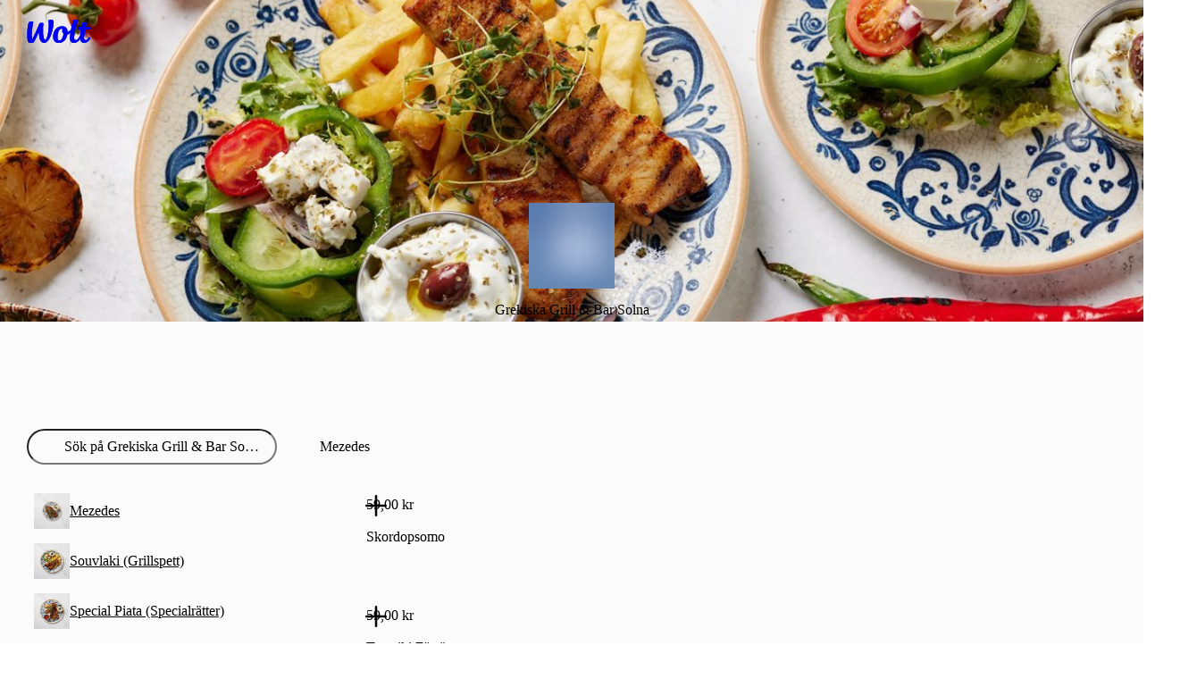

--- FILE ---
content_type: text/javascript
request_url: https://wolt-com-static-assets.wolt.com/28290-2944a8902214c16c7f5c.js
body_size: 3109
content:
"use strict";(self.__LOADABLE_LOADED_CHUNKS__=self.__LOADABLE_LOADED_CHUNKS__||[]).push([[28290],{177328(W,P,s){s.d(P,{A2:()=>A,Oo:()=>M,jJ:()=>_,k4:()=>v,o6:()=>U,vv:()=>d});const L={decimals:2,formatDecimals:()=>2},U=1.95583,S={ISK:{decimals:0,formatDecimals:()=>0},JPY:{decimals:0,formatDecimals:()=>0},KZT:{formatDecimals:()=>0},ALL:{formatDecimals:t=>Number.isInteger(t)?0:2},HUF:{formatDecimals:t=>Number.isInteger(t)?0:2},MKD:{formatDecimals:t=>Number.isInteger(t)?0:2},UZS:{formatDecimals:t=>Number.isInteger(t)?0:2},BGN:{formatDecimals:t=>Number.isInteger(t)?0:2}},A=t=>({...L,...S[t]||{}}),v=(t,n)=>{const o=A(n),a=Number(t),R=_(a,o.decimals);return R.toFixed(o.formatDecimals(R))},_=(t,n)=>t/Math.pow(10,n),M=t=>{const{decimals:n}=A(t);return{down:o=>_(o,n),up:o=>n?Math.round(o*Math.pow(10,n)):o}},I=({country:t,currency:n,value:o,withDecimalShifting:a=!0,intl:R,enableBulgariaDualCurrency:p})=>{if(p&&n==="BGN"){const m=A("EUR"),l=(a?_(Number(o),m.decimals):Number(o))/U;return R.formatNumber(l,{currency:"EUR",maximumFractionDigits:m.formatDecimals(l),minimumFractionDigits:m.formatDecimals(l),style:"currency"})}if(p&&n==="EUR"&&t==="BGR"){const m=A("BGN"),l=(a?_(Number(o),m.decimals):Number(o))*U;return R.formatNumber(l,{currency:"BGN",maximumFractionDigits:m.formatDecimals(l),minimumFractionDigits:m.formatDecimals(l),style:"currency"})}},B={is:{formatNumberOptions:{currencyDisplay:"narrowSymbol"},numberFormatLocale:"da"}},d=({country:t,currency:n,value:o,intl:a,withoutCurrencySign:R,withDecimalShifting:p=!0,withoutDualCurrency:m,useGrouping:h,signDisplay:l,enableBulgariaDualCurrency:F,...b})=>{const g=A(n),O=p?_(Number(o),g.decimals):Number(o),k=R?"decimal":"currency",x=(()=>{const K=B[a.locale];return K?new Intl.NumberFormat(K.numberFormatLocale,{currency:n,maximumFractionDigits:g.formatDecimals(O),minimumFractionDigits:g.formatDecimals(O),signDisplay:l!=="negative"?l:void 0,style:k,useGrouping:h==="always"||h==="auto",...b,...K?.formatNumberOptions}).format(O):a.formatNumber(O,{currency:n,maximumFractionDigits:g.formatDecimals(O),minimumFractionDigits:g.formatDecimals(O),signDisplay:l,style:k,useGrouping:h,...b})})(),$=m?void 0:I({country:t,currency:n,intl:a,value:o,withDecimalShifting:p,enableBulgariaDualCurrency:F});return $!==void 0?`${x} (${$})`:x}},206438(W,P,s){s.d(P,{E:()=>B});var L=s(584022),U=s.n(L),S=s(11624),A=s.n(S),v=s(282085),_=s(939320),M=s(767409);const I=12e3,B=()=>{const t=(0,v.c)(3),{formatMessage:n}=(0,M.tz)(),o=(0,_.k$)();let a;return t[0]!==n||t[1]!==o?(a=p=>{const{actions:m,id:h,...l}=p,F=()=>m===void 0?{primary:{onClick:d,text:n({id:"snackbar.ok"})}}:m?.primary?{primary:m?.primary,secondary:m.secondary}:void 0,b=()=>{if(l.timeout!==!1)return l.timeout===!0||m&&!("primary"in m)&&l.timeout===void 0?I:l.timeout},g=h??`toast${Date.now()}`;o(O=>O.some(k=>k.id===g)?O:[...O,{...l,actions:F(),id:g,timeout:b()}])},t[0]=n,t[1]=o,t[2]=a):a=t[2],a};function d(){}},249349(W,P,s){s.d(P,{V:()=>M});var L=s(584022),U=s.n(L),S=s(958394),A=s.n(S),v=s(282085),_=s(939320);const M=()=>{const I=(0,v.c)(2),B=(0,_.k$)();let d;return I[0]!==B?(d=n=>{B(o=>o.filter(a=>a.id!==n))},I[0]=B,I[1]=d):d=I[1],d}},428290(W,P,s){s.d(P,{x:()=>K});var L=s(584022),U=s(246239),S=s(390094),A=s(282085),v=s(139081),_=s(185138),M=s(767409),I=s(668030);const B=3,d=4,t=(e,r,c)=>Math.max(Math.min(c,r),e);class n{errorCount=0;timeoutState=0;lastUpdateTime=0;jitterRandomNumber=0;randomizeJitterDuration(){this.jitterRandomNumber=Math.random()-.5}getCircuitBreakerDuration(){switch(this.timeoutState){case 1:return 5e3+this.jitterRandomNumber*1e3;case 2:return 1e4+this.jitterRandomNumber*2e3;case 3:return 3e4+this.jitterRandomNumber*6e3;case 4:return 6e4+this.jitterRandomNumber*12e3;default:return 0}}isActive(r){const c=this.lastUpdateTime+this.getCircuitBreakerDuration();return this.errorCount===B&&r<c}handleResponse(r,c,i=!1){if(this.isActive(r))return!1;const E=c?1:-1;return this.errorCount=t(0,B,this.errorCount+E),this.errorCount===B?(this.timeoutState=Math.min(this.timeoutState+1,d),i&&this.randomizeJitterDuration()):this.errorCount===0&&(this.timeoutState=0),this.lastUpdateTime=r,!0}}const o=(e,r)=>{const c=new n;let i=null;const E=e.interceptors.request.use(u=>{if(c.isActive(Date.now()))throw new I.A.Cancel(i?.message);return u},u=>Promise.reject(u)),D=e.interceptors.response.use(u=>(c.handleResponse(Date.now(),!1),u),u=>{const f=u.response?.status,C=f===408||u.code==="ECONNABORTED",N=f>=500&&f<600,y=C||N,j=Date.now();c.handleResponse(j,y,!0),y&&(i=u);const V=c.isActive(j);return r(V),Promise.reject(u)});return{getIsBlocked:()=>c.isActive(Date.now()),removeInterceptors:()=>{e.interceptors.request.eject(E),e.interceptors.response.eject(D)}}},a=e=>{const r=(0,A.c)(9),c=(0,v.useRef)(void 0),[i,E]=(0,v.useState)(!1);let D;r[0]===Symbol.for("react.memo_cache_sentinel")?(D=j=>{E(j)},r[0]=D):D=r[0];const T=D;let u,f;r[1]!==i?(u=()=>{if(!i)return;const j=setInterval(()=>{(c.current?.()??!1)||E(!1)},1e3);return()=>clearInterval(j)},f=[i],r[1]=i,r[2]=u,r[3]=f):(u=r[2],f=r[3]),(0,v.useEffect)(u,f);let C,N;r[4]!==e?(C=()=>{const{getIsBlocked:j,removeInterceptors:V}=o(e,T);return c.current=j,V},N=[e],r[4]=e,r[5]=C,r[6]=N):(C=r[5],N=r[6]),(0,v.useEffect)(C,N);let y;return r[7]!==i?(y={lastRequestBlocked:i},r[7]=i,r[8]=y):y=r[8],y};var R=s(206438),p=s(249349);const m="circuit-breaker-notification",h=()=>{const e=(0,A.c)(6),r=(0,R.E)(),c=(0,p.V)(),{formatMessage:i}=(0,M.tz)(),{lastRequestBlocked:E}=a(_.Zr),{lastRequestBlocked:D}=a(_.js),{lastRequestBlocked:T}=a(_.ut),{lastRequestBlocked:u}=a(_.f8),{lastRequestBlocked:f}=a(_.VZ),C=E||D||T||u||f;let N,y;e[0]!==r||e[1]!==i||e[2]!==C||e[3]!==c?(N=()=>C?(r({id:m,icon:{type:"variant",variant:"error"},title:i({id:"circuit-breaker-notification.title"}),content:i({id:"circuit-breaker-notification.text"}),actions:{},timeout:!1}),()=>c(m)):l,y=[r,c,i,C],e[0]=r,e[1]=i,e[2]=C,e[3]=c,e[4]=N,e[5]=y):(N=e[4],y=e[5]),(0,v.useEffect)(N,y)};function l(){}var F=s(746330),b=s(177328),g=s(994650);const O=(e,r)=>{const c=(0,v.useRef)({});c.current=e,(0,v.useEffect)(()=>{const i=new Map;return r.forEach(E=>{const D=E.interceptors.request.use(async T=>{for await(const[u,f]of Object.entries(c.current)){if(T.headers[u]!==E.defaults.headers.common[u]||f===void 0)continue;const C=typeof f=="string"?f:await f();T.headers[u]=C}return T});i.set(E,D)}),()=>{i.forEach((E,D)=>{D.interceptors.request.eject(E)})}},[r])},k=async()=>{if(!(typeof window>"u"))return window.AwsWafIntegration.getToken()},w=[_.js],x=()=>{const e=(0,A.c)(2),r=(0,M.tz)();let c;if(e[0]!==r){const E=(0,b.vv)({intl:r,value:123456,country:void 0,currency:"EUR",currencyDisplay:"symbol",withoutDualCurrency:!0,enableBulgariaDualCurrency:!1}).replace("\u20AC","\xA4").replace("EUR","\xA4"),D=new TextEncoder;c=btoa(String.fromCharCode(...D.encode(E))),e[0]=r,e[1]=c}else c=e[1];return c},$=()=>{const e=(0,A.c)(8),{locale:r}=(0,M.tz)(),{sessionId:c,visitorId:i,visitorIdProspect:E}=(0,F.UM)(),D=x();let T;e[0]!==r?(T=(0,g.L)(r),e[0]=r,e[1]=T):T=e[1];const u=i??E;let f;e[2]!==D||e[3]!==c||e[4]!==T||e[5]!==u?(f={"App-Language":T,"App-Currency-Format":D,"x-wolt-web-clientid":u,"w-wolt-session-id":c},e[2]=D,e[3]=c,e[4]=T,e[5]=u,e[6]=f):f=e[6],O(f,_.i5);let C;e[7]===Symbol.for("react.memo_cache_sentinel")?(C={"x-aws-waf-token":k},e[7]=C):C=e[7],O(C,w)},K=()=>(h(),$(),null)},939320(W,P,s){s.d(P,{GY:()=>M,Qh:()=>_,k$:()=>I});var L=s(678525),U=s(282085),S=s(139081),A=s(167719);const v=(0,A.q6)({setToasts:()=>{},toasts:[]}),_=d=>{const t=(0,U.c)(7),{children:n,initialState:o}=d;let a;t[0]!==o?(a=o??[],t[0]=o,t[1]=a):a=t[1];const[R,p]=(0,S.useState)(a);let m;t[2]!==R?(m={setToasts:p,toasts:R},t[2]=R,t[3]=m):m=t[3];const h=m;let l;return t[4]!==n||t[5]!==h?(l=(0,L.jsx)(v.Provider,{value:h,children:n}),t[4]=n,t[5]=h,t[6]=l):l=t[6],l},M=()=>{const d=(0,U.c)(3),{toasts:t,setToasts:n}=(0,A.NT)(v);let o;return d[0]!==n||d[1]!==t?(o=[t,n],d[0]=n,d[1]=t,d[2]=o):o=d[2],o},I=()=>(0,A.i7)(v,B);function B(d){const{setToasts:t}=d;return t}}}]);

//# sourceMappingURL=https://sourcemaps.internal.wolt.com/wolt-com/28290-2944a8902214c16c7f5c.js.map

--- FILE ---
content_type: text/javascript
request_url: https://wolt-com-static-assets.wolt.com/18422-9974da00d550a379b000.js
body_size: 23547
content:
(self.__LOADABLE_LOADED_CHUNKS__=self.__LOADABLE_LOADED_CHUNKS__||[]).push([[18422],{1039(s,n,e){"use strict";e.d(n,{b:()=>u});var o=e(685209);const r=new URL(e(332290),e.b).href,i=(0,o.xC)({url:r,id:"al-icon",viewBox:"0 0 24 24"}),c=new URL(e(733660),e.b).href,a=(0,o.xC)({url:c,id:"al-icon",viewBox:"0 0 16 16"}),u=Object.freeze(Object.defineProperty({__proto__:null,medium:Object.assign(i,{__al_size:"medium"}),small:Object.assign(a,{__al_size:"small"})},Symbol.toStringTag,{value:"Module"}))},5621(s,n,e){"use strict";s.exports=e.p+"svgAssets/star-filled-medium-d81577667e25baf4e150.svg"},6006(s,n,e){"use strict";s.exports=e.p+"svgAssets/arrow-up-right-square-small-ea3698b1157e15a50625.svg"},8707(s,n,e){"use strict";s.exports=e.p+"svgAssets/calendar-clock-medium-ed4777a0c355941a4743.svg"},10419(s,n,e){"use strict";s.exports=e.p+"svgAssets/alert-filled-small-5d7efc8c5b17b38eab6b.svg"},29858(s,n,e){"use strict";s.exports=e.p+"svgAssets/store-filled-medium-43ba6412557b16527c16.svg"},30202(s,n,e){"use strict";e.d(n,{p:()=>u});var o=e(685209);const r=new URL(e(242357),e.b).href,i=(0,o.xC)({url:r,id:"al-icon",viewBox:"0 0 24 24"}),c=new URL(e(394653),e.b).href,a=(0,o.xC)({url:c,id:"al-icon",viewBox:"0 0 16 16"}),u=Object.freeze(Object.defineProperty({__proto__:null,medium:Object.assign(i,{__al_size:"medium"}),small:Object.assign(a,{__al_size:"small"})},Symbol.toStringTag,{value:"Module"}))},32314(s,n,e){"use strict";s.exports=e.p+"svgAssets/parcel-filled-medium-1175755e303b8c93c615.svg"},33943(s,n,e){"use strict";e.d(n,{h:()=>u});var o=e(685209);const r=new URL(e(280414),e.b).href,i=(0,o.xC)({url:r,id:"al-icon",viewBox:"0 0 24 24"}),c=new URL(e(251152),e.b).href,a=(0,o.xC)({url:c,id:"al-icon",viewBox:"0 0 16 16"}),u=Object.freeze(Object.defineProperty({__proto__:null,medium:Object.assign(i,{__al_size:"medium"}),small:Object.assign(a,{__al_size:"small"})},Symbol.toStringTag,{value:"Module"}))},34258(s,n,e){"use strict";var o=e(463402),r=e(844793),m=e(657826).f,v=o("unscopables"),i=Array.prototype;i[v]===void 0&&m(i,v,{configurable:!0,value:r(null)}),s.exports=function(c){i[v][c]=!0}},34842(s,n,e){"use strict";e.d(n,{s:()=>u});var o=e(685209);const r=new URL(e(790335),e.b).href,i=(0,o.xC)({url:r,id:"al-icon",viewBox:"0 0 24 24"}),c=new URL(e(215623),e.b).href,a=(0,o.xC)({url:c,id:"al-icon",viewBox:"0 0 16 16"}),u=Object.freeze(Object.defineProperty({__proto__:null,medium:Object.assign(i,{__al_size:"medium"}),small:Object.assign(a,{__al_size:"small"})},Symbol.toStringTag,{value:"Module"}))},38008(s){"use strict";s.exports=JSON.parse('[["AF","AFG","004","ISO 3166-2:AF"],["AL","ALB","008","ISO 3166-2:AL"],["DZ","DZA","012","ISO 3166-2:DZ"],["AS","ASM","016","ISO 3166-2:AS"],["AD","AND","020","ISO 3166-2:AD"],["AO","AGO","024","ISO 3166-2:AO"],["AI","AIA","660","ISO 3166-2:AI"],["AQ","ATA","010","ISO 3166-2:AQ"],["AG","ATG","028","ISO 3166-2:AG"],["AR","ARG","032","ISO 3166-2:AR"],["AM","ARM","051","ISO 3166-2:AM"],["AW","ABW","533","ISO 3166-2:AW"],["AU","AUS","036","ISO 3166-2:AU"],["AT","AUT","040","ISO 3166-2:AT"],["AZ","AZE","031","ISO 3166-2:AZ"],["BS","BHS","044","ISO 3166-2:BS"],["BH","BHR","048","ISO 3166-2:BH"],["BD","BGD","050","ISO 3166-2:BD"],["BB","BRB","052","ISO 3166-2:BB"],["BY","BLR","112","ISO 3166-2:BY"],["BE","BEL","056","ISO 3166-2:BE"],["BZ","BLZ","084","ISO 3166-2:BZ"],["BJ","BEN","204","ISO 3166-2:BJ"],["BM","BMU","060","ISO 3166-2:BM"],["BT","BTN","064","ISO 3166-2:BT"],["BO","BOL","068","ISO 3166-2:BO"],["BA","BIH","070","ISO 3166-2:BA"],["BW","BWA","072","ISO 3166-2:BW"],["BV","BVT","074","ISO 3166-2:BV"],["BR","BRA","076","ISO 3166-2:BR"],["IO","IOT","086","ISO 3166-2:IO"],["BN","BRN","096","ISO 3166-2:BN"],["BG","BGR","100","ISO 3166-2:BG"],["BF","BFA","854","ISO 3166-2:BF"],["BI","BDI","108","ISO 3166-2:BI"],["KH","KHM","116","ISO 3166-2:KH"],["CM","CMR","120","ISO 3166-2:CM"],["CA","CAN","124","ISO 3166-2:CA"],["CV","CPV","132","ISO 3166-2:CV"],["KY","CYM","136","ISO 3166-2:KY"],["CF","CAF","140","ISO 3166-2:CF"],["TD","TCD","148","ISO 3166-2:TD"],["CL","CHL","152","ISO 3166-2:CL"],["CN","CHN","156","ISO 3166-2:CN"],["CX","CXR","162","ISO 3166-2:CX"],["CC","CCK","166","ISO 3166-2:CC"],["CO","COL","170","ISO 3166-2:CO"],["KM","COM","174","ISO 3166-2:KM"],["CG","COG","178","ISO 3166-2:CG"],["CD","COD","180","ISO 3166-2:CD"],["CK","COK","184","ISO 3166-2:CK"],["CR","CRI","188","ISO 3166-2:CR"],["CI","CIV","384","ISO 3166-2:CI"],["HR","HRV","191","ISO 3166-2:HR"],["CU","CUB","192","ISO 3166-2:CU"],["CY","CYP","196","ISO 3166-2:CY"],["CZ","CZE","203","ISO 3166-2:CZ"],["DK","DNK","208","ISO 3166-2:DK"],["DJ","DJI","262","ISO 3166-2:DJ"],["DM","DMA","212","ISO 3166-2:DM"],["DO","DOM","214","ISO 3166-2:DO"],["EC","ECU","218","ISO 3166-2:EC"],["EG","EGY","818","ISO 3166-2:EG"],["SV","SLV","222","ISO 3166-2:SV"],["GQ","GNQ","226","ISO 3166-2:GQ"],["ER","ERI","232","ISO 3166-2:ER"],["EE","EST","233","ISO 3166-2:EE"],["ET","ETH","231","ISO 3166-2:ET"],["FK","FLK","238","ISO 3166-2:FK"],["FO","FRO","234","ISO 3166-2:FO"],["FJ","FJI","242","ISO 3166-2:FJ"],["FI","FIN","246","ISO 3166-2:FI"],["FR","FRA","250","ISO 3166-2:FR"],["GF","GUF","254","ISO 3166-2:GF"],["PF","PYF","258","ISO 3166-2:PF"],["TF","ATF","260","ISO 3166-2:TF"],["GA","GAB","266","ISO 3166-2:GA"],["GM","GMB","270","ISO 3166-2:GM"],["GE","GEO","268","ISO 3166-2:GE"],["DE","DEU","276","ISO 3166-2:DE"],["GH","GHA","288","ISO 3166-2:GH"],["GI","GIB","292","ISO 3166-2:GI"],["GR","GRC","300","ISO 3166-2:GR"],["GL","GRL","304","ISO 3166-2:GL"],["GD","GRD","308","ISO 3166-2:GD"],["GP","GLP","312","ISO 3166-2:GP"],["GU","GUM","316","ISO 3166-2:GU"],["GT","GTM","320","ISO 3166-2:GT"],["GN","GIN","324","ISO 3166-2:GN"],["GW","GNB","624","ISO 3166-2:GW"],["GY","GUY","328","ISO 3166-2:GY"],["HT","HTI","332","ISO 3166-2:HT"],["HM","HMD","334","ISO 3166-2:HM"],["VA","VAT","336","ISO 3166-2:VA"],["HN","HND","340","ISO 3166-2:HN"],["HK","HKG","344","ISO 3166-2:HK"],["HU","HUN","348","ISO 3166-2:HU"],["IS","ISL","352","ISO 3166-2:IS"],["IN","IND","356","ISO 3166-2:IN"],["ID","IDN","360","ISO 3166-2:ID"],["IR","IRN","364","ISO 3166-2:IR"],["IQ","IRQ","368","ISO 3166-2:IQ"],["IE","IRL","372","ISO 3166-2:IE"],["IL","ISR","376","ISO 3166-2:IL"],["IT","ITA","380","ISO 3166-2:IT"],["JM","JAM","388","ISO 3166-2:JM"],["JP","JPN","392","ISO 3166-2:JP"],["JO","JOR","400","ISO 3166-2:JO"],["KZ","KAZ","398","ISO 3166-2:KZ"],["KE","KEN","404","ISO 3166-2:KE"],["KI","KIR","296","ISO 3166-2:KI"],["KP","PRK","408","ISO 3166-2:KP"],["KR","KOR","410","ISO 3166-2:KR"],["KW","KWT","414","ISO 3166-2:KW"],["KG","KGZ","417","ISO 3166-2:KG"],["LA","LAO","418","ISO 3166-2:LA"],["LV","LVA","428","ISO 3166-2:LV"],["LB","LBN","422","ISO 3166-2:LB"],["LS","LSO","426","ISO 3166-2:LS"],["LR","LBR","430","ISO 3166-2:LR"],["LY","LBY","434","ISO 3166-2:LY"],["LI","LIE","438","ISO 3166-2:LI"],["LT","LTU","440","ISO 3166-2:LT"],["LU","LUX","442","ISO 3166-2:LU"],["MO","MAC","446","ISO 3166-2:MO"],["MG","MDG","450","ISO 3166-2:MG"],["MW","MWI","454","ISO 3166-2:MW"],["MY","MYS","458","ISO 3166-2:MY"],["MV","MDV","462","ISO 3166-2:MV"],["ML","MLI","466","ISO 3166-2:ML"],["MT","MLT","470","ISO 3166-2:MT"],["MH","MHL","584","ISO 3166-2:MH"],["MQ","MTQ","474","ISO 3166-2:MQ"],["MR","MRT","478","ISO 3166-2:MR"],["MU","MUS","480","ISO 3166-2:MU"],["YT","MYT","175","ISO 3166-2:YT"],["MX","MEX","484","ISO 3166-2:MX"],["FM","FSM","583","ISO 3166-2:FM"],["MD","MDA","498","ISO 3166-2:MD"],["MC","MCO","492","ISO 3166-2:MC"],["MN","MNG","496","ISO 3166-2:MN"],["MS","MSR","500","ISO 3166-2:MS"],["MA","MAR","504","ISO 3166-2:MA"],["MZ","MOZ","508","ISO 3166-2:MZ"],["MM","MMR","104","ISO 3166-2:MM"],["NA","NAM","516","ISO 3166-2:NA"],["NR","NRU","520","ISO 3166-2:NR"],["NP","NPL","524","ISO 3166-2:NP"],["NL","NLD","528","ISO 3166-2:NL"],["NC","NCL","540","ISO 3166-2:NC"],["NZ","NZL","554","ISO 3166-2:NZ"],["NI","NIC","558","ISO 3166-2:NI"],["NE","NER","562","ISO 3166-2:NE"],["NG","NGA","566","ISO 3166-2:NG"],["NU","NIU","570","ISO 3166-2:NU"],["NF","NFK","574","ISO 3166-2:NF"],["MP","MNP","580","ISO 3166-2:MP"],["MK","MKD","807","ISO 3166-2:MK"],["NO","NOR","578","ISO 3166-2:NO"],["OM","OMN","512","ISO 3166-2:OM"],["PK","PAK","586","ISO 3166-2:PK"],["PW","PLW","585","ISO 3166-2:PW"],["PS","PSE","275","ISO 3166-2:PS"],["PA","PAN","591","ISO 3166-2:PA"],["PG","PNG","598","ISO 3166-2:PG"],["PY","PRY","600","ISO 3166-2:PY"],["PE","PER","604","ISO 3166-2:PE"],["PH","PHL","608","ISO 3166-2:PH"],["PN","PCN","612","ISO 3166-2:PN"],["PL","POL","616","ISO 3166-2:PL"],["PT","PRT","620","ISO 3166-2:PT"],["PR","PRI","630","ISO 3166-2:PR"],["QA","QAT","634","ISO 3166-2:QA"],["RE","REU","638","ISO 3166-2:RE"],["RO","ROU","642","ISO 3166-2:RO"],["RU","RUS","643","ISO 3166-2:RU"],["RW","RWA","646","ISO 3166-2:RW"],["SH","SHN","654","ISO 3166-2:SH"],["KN","KNA","659","ISO 3166-2:KN"],["LC","LCA","662","ISO 3166-2:LC"],["PM","SPM","666","ISO 3166-2:PM"],["VC","VCT","670","ISO 3166-2:VC"],["WS","WSM","882","ISO 3166-2:WS"],["SM","SMR","674","ISO 3166-2:SM"],["ST","STP","678","ISO 3166-2:ST"],["SA","SAU","682","ISO 3166-2:SA"],["SN","SEN","686","ISO 3166-2:SN"],["SC","SYC","690","ISO 3166-2:SC"],["SL","SLE","694","ISO 3166-2:SL"],["SG","SGP","702","ISO 3166-2:SG"],["SK","SVK","703","ISO 3166-2:SK"],["SI","SVN","705","ISO 3166-2:SI"],["SB","SLB","090","ISO 3166-2:SB"],["SO","SOM","706","ISO 3166-2:SO"],["ZA","ZAF","710","ISO 3166-2:ZA"],["GS","SGS","239","ISO 3166-2:GS"],["ES","ESP","724","ISO 3166-2:ES"],["LK","LKA","144","ISO 3166-2:LK"],["SD","SDN","729","ISO 3166-2:SD"],["SR","SUR","740","ISO 3166-2:SR"],["SJ","SJM","744","ISO 3166-2:SJ"],["SZ","SWZ","748","ISO 3166-2:SZ"],["SE","SWE","752","ISO 3166-2:SE"],["CH","CHE","756","ISO 3166-2:CH"],["SY","SYR","760","ISO 3166-2:SY"],["TW","TWN","158","ISO 3166-2:TW"],["TJ","TJK","762","ISO 3166-2:TJ"],["TZ","TZA","834","ISO 3166-2:TZ"],["TH","THA","764","ISO 3166-2:TH"],["TL","TLS","626","ISO 3166-2:TL"],["TG","TGO","768","ISO 3166-2:TG"],["TK","TKL","772","ISO 3166-2:TK"],["TO","TON","776","ISO 3166-2:TO"],["TT","TTO","780","ISO 3166-2:TT"],["TN","TUN","788","ISO 3166-2:TN"],["TR","TUR","792","ISO 3166-2:TR"],["TM","TKM","795","ISO 3166-2:TM"],["TC","TCA","796","ISO 3166-2:TC"],["TV","TUV","798","ISO 3166-2:TV"],["UG","UGA","800","ISO 3166-2:UG"],["UA","UKR","804","ISO 3166-2:UA"],["AE","ARE","784","ISO 3166-2:AE"],["GB","GBR","826","ISO 3166-2:GB"],["US","USA","840","ISO 3166-2:US"],["UM","UMI","581","ISO 3166-2:UM"],["UY","URY","858","ISO 3166-2:UY"],["UZ","UZB","860","ISO 3166-2:UZ"],["VU","VUT","548","ISO 3166-2:VU"],["VE","VEN","862","ISO 3166-2:VE"],["VN","VNM","704","ISO 3166-2:VN"],["VG","VGB","092","ISO 3166-2:VG"],["VI","VIR","850","ISO 3166-2:VI"],["WF","WLF","876","ISO 3166-2:WF"],["EH","ESH","732","ISO 3166-2:EH"],["YE","YEM","887","ISO 3166-2:YE"],["ZM","ZMB","894","ISO 3166-2:ZM"],["ZW","ZWE","716","ISO 3166-2:ZW"],["AX","ALA","248","ISO 3166-2:AX"],["BQ","BES","535","ISO 3166-2:BQ"],["CW","CUW","531","ISO 3166-2:CW"],["GG","GGY","831","ISO 3166-2:GG"],["IM","IMN","833","ISO 3166-2:IM"],["JE","JEY","832","ISO 3166-2:JE"],["ME","MNE","499","ISO 3166-2:ME"],["BL","BLM","652","ISO 3166-2:BL"],["MF","MAF","663","ISO 3166-2:MF"],["RS","SRB","688","ISO 3166-2:RS"],["SX","SXM","534","ISO 3166-2:SX"],["SS","SSD","728","ISO 3166-2:SS"],["XK","XKX","983","ISO 3166-2:XK"]]')},38308(s,n,e){"use strict";e.d(n,{e:()=>u});var o=e(685209);const r=new URL(e(447138),e.b).href,i=(0,o.xC)({url:r,id:"al-icon",viewBox:"0 0 24 24"}),c=new URL(e(823996),e.b).href,a=(0,o.xC)({url:c,id:"al-icon",viewBox:"0 0 16 16"}),u=Object.freeze(Object.defineProperty({__proto__:null,medium:Object.assign(i,{__al_size:"medium"}),small:Object.assign(a,{__al_size:"small"})},Symbol.toStringTag,{value:"Module"}))},58883(s,n,e){"use strict";s.exports=e.p+"svgAssets/bike-medium-a6100cf7a6747ebe35a5.svg"},75245(s,n,e){"use strict";s.exports=e.p+"svgAssets/magnifying-glass-plus-medium-4671aa7c33b0ea4ee08e.svg"},83073(s,n,e){"use strict";s.exports=e.p+"svgAssets/fork-knife-filled-small-af9dc5fad9541b010afb.svg"},88730(s,n,e){"use strict";e.d(n,{m:()=>u});var o=e(685209);const r=new URL(e(187981),e.b).href,i=(0,o.xC)({url:r,id:"al-icon",viewBox:"0 0 24 24"}),c=new URL(e(739397),e.b).href,a=(0,o.xC)({url:c,id:"al-icon",viewBox:"0 0 16 16"}),u=Object.freeze(Object.defineProperty({__proto__:null,medium:Object.assign(i,{__al_size:"medium",__al_flipOnRtl:!0}),small:Object.assign(a,{__al_size:"small",__al_flipOnRtl:!0})},Symbol.toStringTag,{value:"Module"}))},95669(s,n,e){"use strict";e.d(n,{y$:()=>u});var o=e(139081),r=e(270851),m=e(678525);const v=["brand","neutral","inherit"],i=["small","medium","large","xLarge"],c="al-Spinner-rt-bb1",h="al-Spinner-anmtncntnr-bb1",f="al-Spinner-crcl-bb1",a="al-Spinner-cntnr1-bb1",x="al-Spinner-cntnr2-bb1",_="al-Spinner-cntnr3-bb1",u=(0,o.forwardRef)(function({className:I,color:B="brand",size:y="medium",style:$,...z},L){const H=v.includes(B),g=i.includes(y);return(0,m.jsx)("div",{className:(0,r.$)(c,I),"data-color":H?B:void 0,"data-size":g?y:void 0,...z,ref:L,style:{...$,...H?null:{"--color":B},...g?null:{"--size":y}},children:(0,m.jsxs)("div",{className:h,children:[(0,m.jsx)("div",{className:(0,r.$)(f,a),children:(0,m.jsx)("svg",{viewBox:"0 0 50 50",children:(0,m.jsx)("circle",{cx:"25",cy:"25",fill:"none",r:"20",strokeWidth:"10"})})}),(0,m.jsx)("div",{className:(0,r.$)(f,x),children:(0,m.jsx)("svg",{viewBox:"0 0 50 50",children:(0,m.jsx)("circle",{cx:"25",cy:"25",fill:"none",r:"20",strokeWidth:"10"})})}),(0,m.jsx)("div",{className:(0,r.$)(f,_),children:(0,m.jsx)("svg",{viewBox:"0 0 50 50",children:(0,m.jsx)("circle",{cx:"25",cy:"25",fill:"none",r:"20",strokeWidth:"10"})})})]})})})},97088(s,n,e){"use strict";s.exports=e.p+"svgAssets/wolt-points-medium-e40ad975bdc93d11f93f.svg"},98193(s,n,e){"use strict";s.exports=e.p+"svgAssets/fork-knife-filled-medium-826fc2408d9010624e61.svg"},111340(s,n,e){"use strict";e.d(n,{c:()=>u});var o=e(685209);const r=new URL(e(628537),e.b).href,i=(0,o.xC)({url:r,id:"al-icon",viewBox:"0 0 24 24"}),c=new URL(e(251929),e.b).href,a=(0,o.xC)({url:c,id:"al-icon",viewBox:"0 0 16 16"}),u=Object.freeze(Object.defineProperty({__proto__:null,medium:Object.assign(i,{__al_size:"medium"}),small:Object.assign(a,{__al_size:"small"})},Symbol.toStringTag,{value:"Module"}))},129002(s,n,e){"use strict";s.exports=e.p+"svgAssets/bag-small-6634b478c246901be56e.svg"},132997(s,n,e){"use strict";const o=e(38008),r=e(823279),m=e(991540).TF,v={},i={},c={},h={},f={};o.forEach(function(g){const p=g;i[p[0]]=p[1],c[p[1]]=p[0],h[p[2]]=p[0],f[p[0]]=p[2]});function a(g){return("000"+(g||"")).slice(-3)}function x(g,p){return Object.prototype.hasOwnProperty.call(g,p)}function _(g,p){return Object.keys(g).reduce(function(M,U){const j=g[U];return M[U]=p(j,U),M},{})}function u(g,p){switch(g){case"official":return Array.isArray(p)?p[0]:p;case"all":return typeof p=="string"?[p]:p;case"alias":return Array.isArray(p)?p[1]||p[0]:p;default:throw new TypeError("LocaleNameType must be one of these: all, official, alias!")}}n.registerLocale=function(g){if(!g.locale)throw new TypeError("Missing localeData.locale");if(!g.countries)throw new TypeError("Missing localeData.countries");v[g.locale]=g.countries};function b(g){return c[g]}n.alpha3ToAlpha2=b;function I(g){return i[g]}n.alpha2ToAlpha3=I;function B(g){return f[b(g)]}n.alpha3ToNumeric=B;function y(g){return f[g]}n.alpha2ToNumeric=y;function $(g){const p=a(g);return I(h[p])}n.numericToAlpha3=$;function z(g){const p=a(g);return h[p]}n.numericToAlpha2=z;function L(g){if(typeof g=="string"){if(/^[0-9]*$/.test(g))return $(g);if(g.length===2)return I(g.toUpperCase());if(g.length===3)return g.toUpperCase()}if(typeof g=="number")return $(g)}n.toAlpha3=L;function H(g){if(typeof g=="string"){if(/^[0-9]*$/.test(g))return z(g);if(g.length===2)return g.toUpperCase();if(g.length===3)return b(g.toUpperCase())}if(typeof g=="number")return z(g)}n.toAlpha2=H,n.getName=function(g,p,M={}){"select"in M||(M.select="official");try{const j=v[p.toLowerCase()][H(g)];return u(M.select,j)}catch{return}},n.getNames=function(g,p={}){"select"in p||(p.select="official");const M=v[g.toLowerCase()];return M===void 0?{}:_(M,function(U){return u(p.select,U)})},n.getAlpha2Code=function(g,p){const M=j=>j.toLowerCase(),U=(j,F)=>M(j)===M(F);try{const j=v[p.toLowerCase()];for(const F in j)if(x(j,F)){if(typeof j[F]=="string"&&U(j[F],g))return F;if(Array.isArray(j[F])){for(const se of j[F])if(U(se,g))return F}}return}catch{return}},n.getSimpleAlpha2Code=function(g,p){const M=j=>m(j.toLowerCase()),U=(j,F)=>M(j)===M(F);try{const j=v[p.toLowerCase()];for(const F in j)if(x(j,F)){if(typeof j[F]=="string"&&U(j[F],g))return F;if(Array.isArray(j[F])){for(const se of j[F])if(U(se,g))return F}}return}catch{return}},n.getAlpha2Codes=function(){return i},n.getAlpha3Code=function(g,p){const M=n.getAlpha2Code(g,p);if(M)return n.toAlpha3(M)},n.getSimpleAlpha3Code=function(g,p){const M=n.getSimpleAlpha2Code(g,p);if(M)return n.toAlpha3(M)},n.getAlpha3Codes=function(){return c},n.getNumericCodes=function(){return h},n.langs=function(){return Object.keys(v)},n.getSupportedLanguages=function(){return r},n.isValid=function(g){if(!g)return!1;const p=g.toString().toUpperCase();return x(c,p)||x(i,p)||x(h,p)}},141334(s,n,e){"use strict";e.d(n,{A:()=>de});/*!
 * perfect-scrollbar v1.5.3
 * Copyright 2021 Hyunje Jun, MDBootstrap and Contributors
 * Licensed under MIT
 */function o(t){return getComputedStyle(t)}function r(t,l){for(var S in l){var T=l[S];typeof T=="number"&&(T=T+"px"),t.style[S]=T}return t}function m(t){var l=document.createElement("div");return l.className=t,l}var v=typeof Element<"u"&&(Element.prototype.matches||Element.prototype.webkitMatchesSelector||Element.prototype.mozMatchesSelector||Element.prototype.msMatchesSelector);function i(t,l){if(!v)throw new Error("No element matching method supported");return v.call(t,l)}function c(t){t.remove?t.remove():t.parentNode&&t.parentNode.removeChild(t)}function h(t,l){return Array.prototype.filter.call(t.children,function(S){return i(S,l)})}var f={main:"ps",rtl:"ps__rtl",element:{thumb:function(t){return"ps__thumb-"+t},rail:function(t){return"ps__rail-"+t},consuming:"ps__child--consume"},state:{focus:"ps--focus",clicking:"ps--clicking",active:function(t){return"ps--active-"+t},scrolling:function(t){return"ps--scrolling-"+t}}},a={x:null,y:null};function x(t,l){var S=t.element.classList,T=f.state.scrolling(l);S.contains(T)?clearTimeout(a[l]):S.add(T)}function _(t,l){a[l]=setTimeout(function(){return t.isAlive&&t.element.classList.remove(f.state.scrolling(l))},t.settings.scrollingThreshold)}function u(t,l){x(t,l),_(t,l)}var b=function(l){this.element=l,this.handlers={}},I={isEmpty:{configurable:!0}};b.prototype.bind=function(l,S){typeof this.handlers[l]>"u"&&(this.handlers[l]=[]),this.handlers[l].push(S),this.element.addEventListener(l,S,!1)},b.prototype.unbind=function(l,S){var T=this;this.handlers[l]=this.handlers[l].filter(function(P){return S&&P!==S?!0:(T.element.removeEventListener(l,P,!1),!1)})},b.prototype.unbindAll=function(){for(var l in this.handlers)this.unbind(l)},I.isEmpty.get=function(){var t=this;return Object.keys(this.handlers).every(function(l){return t.handlers[l].length===0})},Object.defineProperties(b.prototype,I);var B=function(){this.eventElements=[]};B.prototype.eventElement=function(l){var S=this.eventElements.filter(function(T){return T.element===l})[0];return S||(S=new b(l),this.eventElements.push(S)),S},B.prototype.bind=function(l,S,T){this.eventElement(l).bind(S,T)},B.prototype.unbind=function(l,S,T){var P=this.eventElement(l);P.unbind(S,T),P.isEmpty&&this.eventElements.splice(this.eventElements.indexOf(P),1)},B.prototype.unbindAll=function(){this.eventElements.forEach(function(l){return l.unbindAll()}),this.eventElements=[]},B.prototype.once=function(l,S,T){var P=this.eventElement(l),W=function(R){P.unbind(S,W),T(R)};P.bind(S,W)};function y(t){if(typeof window.CustomEvent=="function")return new CustomEvent(t);var l=document.createEvent("CustomEvent");return l.initCustomEvent(t,!1,!1,void 0),l}function $(t,l,S,T,P){T===void 0&&(T=!0),P===void 0&&(P=!1);var W;if(l==="top")W=["contentHeight","containerHeight","scrollTop","y","up","down"];else if(l==="left")W=["contentWidth","containerWidth","scrollLeft","x","left","right"];else throw new Error("A proper axis should be provided");z(t,S,W,T,P)}function z(t,l,S,T,P){var W=S[0],R=S[1],D=S[2],C=S[3],N=S[4],V=S[5];T===void 0&&(T=!0),P===void 0&&(P=!1);var J=t.element;t.reach[C]=null,J[D]<1&&(t.reach[C]="start"),J[D]>t[W]-t[R]-1&&(t.reach[C]="end"),l&&(J.dispatchEvent(y("ps-scroll-"+C)),l<0?J.dispatchEvent(y("ps-scroll-"+N)):l>0&&J.dispatchEvent(y("ps-scroll-"+V)),T&&u(t,C)),t.reach[C]&&(l||P)&&J.dispatchEvent(y("ps-"+C+"-reach-"+t.reach[C]))}function L(t){return parseInt(t,10)||0}function H(t){return i(t,"input,[contenteditable]")||i(t,"select,[contenteditable]")||i(t,"textarea,[contenteditable]")||i(t,"button,[contenteditable]")}function g(t){var l=o(t);return L(l.width)+L(l.paddingLeft)+L(l.paddingRight)+L(l.borderLeftWidth)+L(l.borderRightWidth)}var p={isWebKit:typeof document<"u"&&"WebkitAppearance"in document.documentElement.style,supportsTouch:typeof window<"u"&&("ontouchstart"in window||"maxTouchPoints"in window.navigator&&window.navigator.maxTouchPoints>0||window.DocumentTouch&&document instanceof window.DocumentTouch),supportsIePointer:typeof navigator<"u"&&navigator.msMaxTouchPoints,isChrome:typeof navigator<"u"&&/Chrome/i.test(navigator&&navigator.userAgent)};function M(t){var l=t.element,S=Math.floor(l.scrollTop),T=l.getBoundingClientRect();t.containerWidth=Math.round(T.width),t.containerHeight=Math.round(T.height),t.contentWidth=l.scrollWidth,t.contentHeight=l.scrollHeight,l.contains(t.scrollbarXRail)||(h(l,f.element.rail("x")).forEach(function(P){return c(P)}),l.appendChild(t.scrollbarXRail)),l.contains(t.scrollbarYRail)||(h(l,f.element.rail("y")).forEach(function(P){return c(P)}),l.appendChild(t.scrollbarYRail)),!t.settings.suppressScrollX&&t.containerWidth+t.settings.scrollXMarginOffset<t.contentWidth?(t.scrollbarXActive=!0,t.railXWidth=t.containerWidth-t.railXMarginWidth,t.railXRatio=t.containerWidth/t.railXWidth,t.scrollbarXWidth=U(t,L(t.railXWidth*t.containerWidth/t.contentWidth)),t.scrollbarXLeft=L((t.negativeScrollAdjustment+l.scrollLeft)*(t.railXWidth-t.scrollbarXWidth)/(t.contentWidth-t.containerWidth))):t.scrollbarXActive=!1,!t.settings.suppressScrollY&&t.containerHeight+t.settings.scrollYMarginOffset<t.contentHeight?(t.scrollbarYActive=!0,t.railYHeight=t.containerHeight-t.railYMarginHeight,t.railYRatio=t.containerHeight/t.railYHeight,t.scrollbarYHeight=U(t,L(t.railYHeight*t.containerHeight/t.contentHeight)),t.scrollbarYTop=L(S*(t.railYHeight-t.scrollbarYHeight)/(t.contentHeight-t.containerHeight))):t.scrollbarYActive=!1,t.scrollbarXLeft>=t.railXWidth-t.scrollbarXWidth&&(t.scrollbarXLeft=t.railXWidth-t.scrollbarXWidth),t.scrollbarYTop>=t.railYHeight-t.scrollbarYHeight&&(t.scrollbarYTop=t.railYHeight-t.scrollbarYHeight),j(l,t),t.scrollbarXActive?l.classList.add(f.state.active("x")):(l.classList.remove(f.state.active("x")),t.scrollbarXWidth=0,t.scrollbarXLeft=0,l.scrollLeft=t.isRtl===!0?t.contentWidth:0),t.scrollbarYActive?l.classList.add(f.state.active("y")):(l.classList.remove(f.state.active("y")),t.scrollbarYHeight=0,t.scrollbarYTop=0,l.scrollTop=0)}function U(t,l){return t.settings.minScrollbarLength&&(l=Math.max(l,t.settings.minScrollbarLength)),t.settings.maxScrollbarLength&&(l=Math.min(l,t.settings.maxScrollbarLength)),l}function j(t,l){var S={width:l.railXWidth},T=Math.floor(t.scrollTop);l.isRtl?S.left=l.negativeScrollAdjustment+t.scrollLeft+l.containerWidth-l.contentWidth:S.left=t.scrollLeft,l.isScrollbarXUsingBottom?S.bottom=l.scrollbarXBottom-T:S.top=l.scrollbarXTop+T,r(l.scrollbarXRail,S);var P={top:T,height:l.railYHeight};l.isScrollbarYUsingRight?l.isRtl?P.right=l.contentWidth-(l.negativeScrollAdjustment+t.scrollLeft)-l.scrollbarYRight-l.scrollbarYOuterWidth-9:P.right=l.scrollbarYRight-t.scrollLeft:l.isRtl?P.left=l.negativeScrollAdjustment+t.scrollLeft+l.containerWidth*2-l.contentWidth-l.scrollbarYLeft-l.scrollbarYOuterWidth:P.left=l.scrollbarYLeft+t.scrollLeft,r(l.scrollbarYRail,P),r(l.scrollbarX,{left:l.scrollbarXLeft,width:l.scrollbarXWidth-l.railBorderXWidth}),r(l.scrollbarY,{top:l.scrollbarYTop,height:l.scrollbarYHeight-l.railBorderYWidth})}function F(t){var l=t.element;t.event.bind(t.scrollbarY,"mousedown",function(S){return S.stopPropagation()}),t.event.bind(t.scrollbarYRail,"mousedown",function(S){var T=S.pageY-window.pageYOffset-t.scrollbarYRail.getBoundingClientRect().top,P=T>t.scrollbarYTop?1:-1;t.element.scrollTop+=P*t.containerHeight,M(t),S.stopPropagation()}),t.event.bind(t.scrollbarX,"mousedown",function(S){return S.stopPropagation()}),t.event.bind(t.scrollbarXRail,"mousedown",function(S){var T=S.pageX-window.pageXOffset-t.scrollbarXRail.getBoundingClientRect().left,P=T>t.scrollbarXLeft?1:-1;t.element.scrollLeft+=P*t.containerWidth,M(t),S.stopPropagation()})}function se(t){le(t,["containerWidth","contentWidth","pageX","railXWidth","scrollbarX","scrollbarXWidth","scrollLeft","x","scrollbarXRail"]),le(t,["containerHeight","contentHeight","pageY","railYHeight","scrollbarY","scrollbarYHeight","scrollTop","y","scrollbarYRail"])}function le(t,l){var S=l[0],T=l[1],P=l[2],W=l[3],R=l[4],D=l[5],C=l[6],N=l[7],V=l[8],J=t.element,ee=null,te=null,K=null;function Z(Y){Y.touches&&Y.touches[0]&&(Y[P]=Y.touches[0].pageY),J[C]=ee+K*(Y[P]-te),x(t,N),M(t),Y.stopPropagation(),Y.type.startsWith("touch")&&Y.changedTouches.length>1&&Y.preventDefault()}function Q(){_(t,N),t[V].classList.remove(f.state.clicking),t.event.unbind(t.ownerDocument,"mousemove",Z)}function X(Y,ne){ee=J[C],ne&&Y.touches&&(Y[P]=Y.touches[0].pageY),te=Y[P],K=(t[T]-t[S])/(t[W]-t[D]),ne?t.event.bind(t.ownerDocument,"touchmove",Z):(t.event.bind(t.ownerDocument,"mousemove",Z),t.event.once(t.ownerDocument,"mouseup",Q),Y.preventDefault()),t[V].classList.add(f.state.clicking),Y.stopPropagation()}t.event.bind(t[R],"mousedown",function(Y){X(Y)}),t.event.bind(t[R],"touchstart",function(Y){X(Y,!0)})}function re(t){var l=t.element,S=function(){return i(l,":hover")},T=function(){return i(t.scrollbarX,":focus")||i(t.scrollbarY,":focus")};function P(W,R){var D=Math.floor(l.scrollTop);if(W===0){if(!t.scrollbarYActive)return!1;if(D===0&&R>0||D>=t.contentHeight-t.containerHeight&&R<0)return!t.settings.wheelPropagation}var C=l.scrollLeft;if(R===0){if(!t.scrollbarXActive)return!1;if(C===0&&W<0||C>=t.contentWidth-t.containerWidth&&W>0)return!t.settings.wheelPropagation}return!0}t.event.bind(t.ownerDocument,"keydown",function(W){if(!(W.isDefaultPrevented&&W.isDefaultPrevented()||W.defaultPrevented)&&!(!S()&&!T())){var R=document.activeElement?document.activeElement:t.ownerDocument.activeElement;if(R){if(R.tagName==="IFRAME")R=R.contentDocument.activeElement;else for(;R.shadowRoot;)R=R.shadowRoot.activeElement;if(H(R))return}var D=0,C=0;switch(W.which){case 37:W.metaKey?D=-t.contentWidth:W.altKey?D=-t.containerWidth:D=-30;break;case 38:W.metaKey?C=t.contentHeight:W.altKey?C=t.containerHeight:C=30;break;case 39:W.metaKey?D=t.contentWidth:W.altKey?D=t.containerWidth:D=30;break;case 40:W.metaKey?C=-t.contentHeight:W.altKey?C=-t.containerHeight:C=-30;break;case 32:W.shiftKey?C=t.containerHeight:C=-t.containerHeight;break;case 33:C=t.containerHeight;break;case 34:C=-t.containerHeight;break;case 36:C=t.contentHeight;break;case 35:C=-t.contentHeight;break;default:return}t.settings.suppressScrollX&&D!==0||t.settings.suppressScrollY&&C!==0||(l.scrollTop-=C,l.scrollLeft+=D,M(t),P(D,C)&&W.preventDefault())}})}function ue(t){var l=t.element;function S(R,D){var C=Math.floor(l.scrollTop),N=l.scrollTop===0,V=C+l.offsetHeight===l.scrollHeight,J=l.scrollLeft===0,ee=l.scrollLeft+l.offsetWidth===l.scrollWidth,te;return Math.abs(D)>Math.abs(R)?te=N||V:te=J||ee,te?!t.settings.wheelPropagation:!0}function T(R){var D=R.deltaX,C=-1*R.deltaY;return(typeof D>"u"||typeof C>"u")&&(D=-1*R.wheelDeltaX/6,C=R.wheelDeltaY/6),R.deltaMode&&R.deltaMode===1&&(D*=10,C*=10),D!==D&&C!==C&&(D=0,C=R.wheelDelta),R.shiftKey?[-C,-D]:[D,C]}function P(R,D,C){if(!p.isWebKit&&l.querySelector("select:focus"))return!0;if(!l.contains(R))return!1;for(var N=R;N&&N!==l;){if(N.classList.contains(f.element.consuming))return!0;var V=o(N);if(C&&V.overflowY.match(/(scroll|auto)/)){var J=N.scrollHeight-N.clientHeight;if(J>0&&(N.scrollTop>0&&C<0||N.scrollTop<J&&C>0))return!0}if(D&&V.overflowX.match(/(scroll|auto)/)){var ee=N.scrollWidth-N.clientWidth;if(ee>0&&(N.scrollLeft>0&&D<0||N.scrollLeft<ee&&D>0))return!0}N=N.parentNode}return!1}function W(R){var D=T(R),C=D[0],N=D[1];if(!P(R.target,C,N)){var V=!1;t.settings.useBothWheelAxes?t.scrollbarYActive&&!t.scrollbarXActive?(N?l.scrollTop-=N*t.settings.wheelSpeed:l.scrollTop+=C*t.settings.wheelSpeed,V=!0):t.scrollbarXActive&&!t.scrollbarYActive&&(C?l.scrollLeft+=C*t.settings.wheelSpeed:l.scrollLeft-=N*t.settings.wheelSpeed,V=!0):(l.scrollTop-=N*t.settings.wheelSpeed,l.scrollLeft+=C*t.settings.wheelSpeed),M(t),V=V||S(C,N),V&&!R.ctrlKey&&(R.stopPropagation(),R.preventDefault())}}typeof window.onwheel<"u"?t.event.bind(l,"wheel",W):typeof window.onmousewheel<"u"&&t.event.bind(l,"mousewheel",W)}function me(t){if(!p.supportsTouch&&!p.supportsIePointer)return;var l=t.element;function S(K,Z){var Q=Math.floor(l.scrollTop),X=l.scrollLeft,Y=Math.abs(K),ne=Math.abs(Z);if(ne>Y){if(Z<0&&Q===t.contentHeight-t.containerHeight||Z>0&&Q===0)return window.scrollY===0&&Z>0&&p.isChrome}else if(Y>ne&&(K<0&&X===t.contentWidth-t.containerWidth||K>0&&X===0))return!0;return!0}function T(K,Z){l.scrollTop-=Z,l.scrollLeft-=K,M(t)}var P={},W=0,R={},D=null;function C(K){return K.targetTouches?K.targetTouches[0]:K}function N(K){return K.pointerType&&K.pointerType==="pen"&&K.buttons===0?!1:!!(K.targetTouches&&K.targetTouches.length===1||K.pointerType&&K.pointerType!=="mouse"&&K.pointerType!==K.MSPOINTER_TYPE_MOUSE)}function V(K){if(N(K)){var Z=C(K);P.pageX=Z.pageX,P.pageY=Z.pageY,W=new Date().getTime(),D!==null&&clearInterval(D)}}function J(K,Z,Q){if(!l.contains(K))return!1;for(var X=K;X&&X!==l;){if(X.classList.contains(f.element.consuming))return!0;var Y=o(X);if(Q&&Y.overflowY.match(/(scroll|auto)/)){var ne=X.scrollHeight-X.clientHeight;if(ne>0&&(X.scrollTop>0&&Q<0||X.scrollTop<ne&&Q>0))return!0}if(Z&&Y.overflowX.match(/(scroll|auto)/)){var fe=X.scrollWidth-X.clientWidth;if(fe>0&&(X.scrollLeft>0&&Z<0||X.scrollLeft<fe&&Z>0))return!0}X=X.parentNode}return!1}function ee(K){if(N(K)){var Z=C(K),Q={pageX:Z.pageX,pageY:Z.pageY},X=Q.pageX-P.pageX,Y=Q.pageY-P.pageY;if(J(K.target,X,Y))return;T(X,Y),P=Q;var ne=new Date().getTime(),fe=ne-W;fe>0&&(R.x=X/fe,R.y=Y/fe,W=ne),S(X,Y)&&K.cancelable&&K.preventDefault()}}function te(){t.settings.swipeEasing&&(clearInterval(D),D=setInterval(function(){if(t.isInitialized){clearInterval(D);return}if(!R.x&&!R.y){clearInterval(D);return}if(Math.abs(R.x)<.01&&Math.abs(R.y)<.01){clearInterval(D);return}if(!t.element){clearInterval(D);return}T(R.x*30,R.y*30),R.x*=.8,R.y*=.8},10))}p.supportsTouch?(t.event.bind(l,"touchstart",V),t.event.bind(l,"touchmove",ee),t.event.bind(l,"touchend",te)):p.supportsIePointer&&(window.PointerEvent?(t.event.bind(l,"pointerdown",V),t.event.bind(l,"pointermove",ee),t.event.bind(l,"pointerup",te)):window.MSPointerEvent&&(t.event.bind(l,"MSPointerDown",V),t.event.bind(l,"MSPointerMove",ee),t.event.bind(l,"MSPointerUp",te)))}var ve=function(){return{handlers:["click-rail","drag-thumb","keyboard","wheel","touch"],maxScrollbarLength:null,minScrollbarLength:null,scrollingThreshold:1e3,scrollXMarginOffset:0,scrollYMarginOffset:0,suppressScrollX:!1,suppressScrollY:!1,swipeEasing:!0,useBothWheelAxes:!1,wheelPropagation:!0,wheelSpeed:1}},ae={"click-rail":F,"drag-thumb":se,keyboard:re,wheel:ue,touch:me},ie=function(l,S){var T=this;if(S===void 0&&(S={}),typeof l=="string"&&(l=document.querySelector(l)),!l||!l.nodeName)throw new Error("no element is specified to initialize PerfectScrollbar");this.element=l,l.classList.add(f.main),this.settings=ve();for(var P in S)this.settings[P]=S[P];this.containerWidth=null,this.containerHeight=null,this.contentWidth=null,this.contentHeight=null;var W=function(){return l.classList.add(f.state.focus)},R=function(){return l.classList.remove(f.state.focus)};this.isRtl=o(l).direction==="rtl",this.isRtl===!0&&l.classList.add(f.rtl),this.isNegativeScroll=(function(){var N=l.scrollLeft,V=null;return l.scrollLeft=-1,V=l.scrollLeft<0,l.scrollLeft=N,V})(),this.negativeScrollAdjustment=this.isNegativeScroll?l.scrollWidth-l.clientWidth:0,this.event=new B,this.ownerDocument=l.ownerDocument||document,this.scrollbarXRail=m(f.element.rail("x")),l.appendChild(this.scrollbarXRail),this.scrollbarX=m(f.element.thumb("x")),this.scrollbarXRail.appendChild(this.scrollbarX),this.scrollbarX.setAttribute("tabindex",0),this.event.bind(this.scrollbarX,"focus",W),this.event.bind(this.scrollbarX,"blur",R),this.scrollbarXActive=null,this.scrollbarXWidth=null,this.scrollbarXLeft=null;var D=o(this.scrollbarXRail);this.scrollbarXBottom=parseInt(D.bottom,10),isNaN(this.scrollbarXBottom)?(this.isScrollbarXUsingBottom=!1,this.scrollbarXTop=L(D.top)):this.isScrollbarXUsingBottom=!0,this.railBorderXWidth=L(D.borderLeftWidth)+L(D.borderRightWidth),r(this.scrollbarXRail,{display:"block"}),this.railXMarginWidth=L(D.marginLeft)+L(D.marginRight),r(this.scrollbarXRail,{display:""}),this.railXWidth=null,this.railXRatio=null,this.scrollbarYRail=m(f.element.rail("y")),l.appendChild(this.scrollbarYRail),this.scrollbarY=m(f.element.thumb("y")),this.scrollbarYRail.appendChild(this.scrollbarY),this.scrollbarY.setAttribute("tabindex",0),this.event.bind(this.scrollbarY,"focus",W),this.event.bind(this.scrollbarY,"blur",R),this.scrollbarYActive=null,this.scrollbarYHeight=null,this.scrollbarYTop=null;var C=o(this.scrollbarYRail);this.scrollbarYRight=parseInt(C.right,10),isNaN(this.scrollbarYRight)?(this.isScrollbarYUsingRight=!1,this.scrollbarYLeft=L(C.left)):this.isScrollbarYUsingRight=!0,this.scrollbarYOuterWidth=this.isRtl?g(this.scrollbarY):null,this.railBorderYWidth=L(C.borderTopWidth)+L(C.borderBottomWidth),r(this.scrollbarYRail,{display:"block"}),this.railYMarginHeight=L(C.marginTop)+L(C.marginBottom),r(this.scrollbarYRail,{display:""}),this.railYHeight=null,this.railYRatio=null,this.reach={x:l.scrollLeft<=0?"start":l.scrollLeft>=this.contentWidth-this.containerWidth?"end":null,y:l.scrollTop<=0?"start":l.scrollTop>=this.contentHeight-this.containerHeight?"end":null},this.isAlive=!0,this.settings.handlers.forEach(function(N){return ae[N](T)}),this.lastScrollTop=Math.floor(l.scrollTop),this.lastScrollLeft=l.scrollLeft,this.event.bind(this.element,"scroll",function(N){return T.onScroll(N)}),M(this)};ie.prototype.update=function(){this.isAlive&&(this.negativeScrollAdjustment=this.isNegativeScroll?this.element.scrollWidth-this.element.clientWidth:0,r(this.scrollbarXRail,{display:"block"}),r(this.scrollbarYRail,{display:"block"}),this.railXMarginWidth=L(o(this.scrollbarXRail).marginLeft)+L(o(this.scrollbarXRail).marginRight),this.railYMarginHeight=L(o(this.scrollbarYRail).marginTop)+L(o(this.scrollbarYRail).marginBottom),r(this.scrollbarXRail,{display:"none"}),r(this.scrollbarYRail,{display:"none"}),M(this),$(this,"top",0,!1,!0),$(this,"left",0,!1,!0),r(this.scrollbarXRail,{display:""}),r(this.scrollbarYRail,{display:""}))},ie.prototype.onScroll=function(l){this.isAlive&&(M(this),$(this,"top",this.element.scrollTop-this.lastScrollTop),$(this,"left",this.element.scrollLeft-this.lastScrollLeft),this.lastScrollTop=Math.floor(this.element.scrollTop),this.lastScrollLeft=this.element.scrollLeft)},ie.prototype.destroy=function(){this.isAlive&&(this.event.unbindAll(),c(this.scrollbarX),c(this.scrollbarY),c(this.scrollbarXRail),c(this.scrollbarYRail),this.removePsClasses(),this.element=null,this.scrollbarX=null,this.scrollbarY=null,this.scrollbarXRail=null,this.scrollbarYRail=null,this.isAlive=!1)},ie.prototype.removePsClasses=function(){this.element.className=this.element.className.split(" ").filter(function(l){return!l.match(/^ps([-_].+|)$/)}).join(" ")};const de=ie},145600(s,n,e){"use strict";s.exports=e.p+"svgAssets/coin-bag-medium-790b32626df12a299195.svg"},149182(s,n,e){"use strict";s.exports=e.p+"svgAssets/checkmark-circle-medium-ad6847b35937dc17c353.svg"},165292(s,n,e){"use strict";e.d(n,{c:()=>u});var o=e(685209);const r=new URL(e(149182),e.b).href,i=(0,o.xC)({url:r,id:"al-icon",viewBox:"0 0 24 24"}),c=new URL(e(672368),e.b).href,a=(0,o.xC)({url:c,id:"al-icon",viewBox:"0 0 16 16"}),u=Object.freeze(Object.defineProperty({__proto__:null,medium:Object.assign(i,{__al_size:"medium"}),small:Object.assign(a,{__al_size:"small"})},Symbol.toStringTag,{value:"Module"}))},182489(s,n,e){"use strict";e.d(n,{s:()=>u});var o=e(685209);const r=new URL(e(29858),e.b).href,i=(0,o.xC)({url:r,id:"al-icon",viewBox:"0 0 24 24"}),c=new URL(e(288316),e.b).href,a=(0,o.xC)({url:c,id:"al-icon",viewBox:"0 0 16 16"}),u=Object.freeze(Object.defineProperty({__proto__:null,medium:Object.assign(i,{__al_size:"medium"}),small:Object.assign(a,{__al_size:"small"})},Symbol.toStringTag,{value:"Module"}))},182655(s,n,e){"use strict";e.d(n,{G:()=>x});var o=e(156292);function r(...u){const b=!Array.isArray(u[0]),I=b?0:-1,B=u[0+I],y=u[1+I],$=u[2+I],z=u[3+I],L=(0,o.G)(y,$,z);return b?L(B):L}var m=e(663320),v=e(229568),i=e(684603),c=e(888078);function h(u,b){const I=(0,c.d)(b()),B=()=>I.set(b());return B(),(0,i.E)(()=>{const y=()=>v.Gt.preRender(B,!1,!0),$=u.map(z=>z.on("change",y));return()=>{$.forEach(z=>z()),(0,v.WG)(B)}}),I}var f=e(640777);function a(u){f.bt.current=[],u();const b=h(f.bt.current,u);return f.bt.current=void 0,b}function x(u,b,I,B){if(typeof u=="function")return a(u);const y=typeof b=="function"?b:r(b,I,B);return Array.isArray(u)?_(u,y):_([u],([$])=>y($))}function _(u,b){const I=(0,m.M)(()=>[]);return h(u,()=>{I.length=0;const B=u.length;for(let y=0;y<B;y++)I[y]=u[y].get();return b(I)})}},185208(s,n,e){"use strict";e.d(n,{m:()=>u});var o=e(685209);const r=new URL(e(288458),e.b).href,i=(0,o.xC)({url:r,id:"al-icon",viewBox:"0 0 24 24"}),c=new URL(e(976052),e.b).href,a=(0,o.xC)({url:c,id:"al-icon",viewBox:"0 0 16 16"}),u=Object.freeze(Object.defineProperty({__proto__:null,medium:Object.assign(i,{__al_size:"medium"}),small:Object.assign(a,{__al_size:"small"})},Symbol.toStringTag,{value:"Module"}))},187981(s,n,e){"use strict";s.exports=e.p+"svgAssets/message-medium-17e889ad2d7726337695.svg"},188439(s,n,e){"use strict";e.d(n,{$:()=>i});var o=e(272175),r=e(678525),m=e(682221);function v({as:c="a",children:h,icon:f,iconPosition:a="start",innerRef:x,size:_="small",...u}){return(0,r.jsxs)(c,{...(0,o.vC)({size:_,...u}),ref:x,children:[(0,r.jsx)("span",{className:o.Ly.bg}),(0,r.jsxs)("span",{className:o.Ly.content,children:[!!f&&(0,r.jsx)(m.I,{className:o.Ly.icon,source:f,size:o.Ev[_],style:{order:a==="end"?1:void 0}}),(0,r.jsx)("span",{className:o.Ly.label,children:h})]})]})}const i=Object.assign(o.$n,{Link:v})},189688(s,n,e){"use strict";s.exports=e.p+"svgAssets/chevron-down-medium-0f2dd443bc5c33139379.svg"},191770(s,n,e){"use strict";s.exports=e.p+"svgAssets/compass-medium-5a09c8c31492afdf7b78.svg"},201837(s,n,e){"use strict";e.d(n,{L:()=>Ae});var o=e(640777),r=e(518001),m=e(139081),v=e(665940),i=e(229568);function c(d,E){let A;const O=()=>{const{currentTime:w}=E,k=(w===null?0:w.value)/100;A!==k&&d(k),A=k};return i.Gt.preUpdate(O,!0),()=>(0,i.WG)(O)}var h=e(614275),f=e(149961),a=e(533181);const x=new WeakMap;let _;const u=(d,E,A)=>(O,w)=>w&&w[0]?w[0][d+"Size"]:(0,f.x)(O)&&"getBBox"in O?O.getBBox()[E]:O[A],b=u("inline","width","offsetWidth"),I=u("block","height","offsetHeight");function B({target:d,borderBoxSize:E}){x.get(d)?.forEach(A=>{A(d,{get width(){return b(d,E)},get height(){return I(d,E)}})})}function y(d){d.forEach(B)}function $(){typeof ResizeObserver>"u"||(_=new ResizeObserver(y))}function z(d,E){_||$();const A=(0,a.K)(d);return A.forEach(O=>{let w=x.get(O);w||(w=new Set,x.set(O,w)),w.add(E),_?.observe(O)}),()=>{A.forEach(O=>{const w=x.get(O);w?.delete(E),w?.size||_?.unobserve(O)})}}const L=new Set;let H;function g(){H=()=>{const d={get width(){return window.innerWidth},get height(){return window.innerHeight}};L.forEach(E=>E(d))},window.addEventListener("resize",H)}function p(d){return L.add(d),H||g(),()=>{L.delete(d),!L.size&&typeof H=="function"&&(window.removeEventListener("resize",H),H=void 0)}}function M(d,E){return typeof d=="function"?p(d):z(d,E)}var U=e(822009),j=e(78828);const F=50,se=()=>({current:0,offset:[],progress:0,scrollLength:0,targetOffset:0,targetLength:0,containerLength:0,velocity:0}),le=()=>({time:0,x:se(),y:se()}),re={x:{length:"Width",position:"Left"},y:{length:"Height",position:"Top"}};function ue(d,E,A,O){const w=A[E],{length:G,position:k}=re[E],q=w.current,ce=A.time;w.current=d[`scroll${k}`],w.scrollLength=d[`scroll${G}`]-d[`client${G}`],w.offset.length=0,w.offset[0]=0,w.offset[1]=w.scrollLength,w.progress=(0,U.q)(0,w.scrollLength,w.current);const oe=O-ce;w.velocity=oe>F?0:(0,j.f)(w.current-q,oe)}function me(d,E,A){ue(d,"x",E,A),ue(d,"y",E,A),E.time=A}var ve=e(156292),ae=e(602252),ie=e(158069),de=e(761864);function t(d,E){const A={x:0,y:0};let O=d;for(;O&&O!==E;)if((0,de.s)(O))A.x+=O.offsetLeft,A.y+=O.offsetTop,O=O.offsetParent;else if(O.tagName==="svg"){const w=O.getBoundingClientRect();O=O.parentElement;const G=O.getBoundingClientRect();A.x+=w.left-G.left,A.y+=w.top-G.top}else if(O instanceof SVGGraphicsElement){const{x:w,y:G}=O.getBBox();A.x+=w,A.y+=G;let k=null,q=O.parentNode;for(;!k;)q.tagName==="svg"&&(k=q),q=O.parentNode;O=k}else break;return A}const l={start:0,center:.5,end:1};function S(d,E,A=0){let O=0;if(d in l&&(d=l[d]),typeof d=="string"){const w=parseFloat(d);d.endsWith("px")?O=w:d.endsWith("%")?d=w/100:d.endsWith("vw")?O=w/100*document.documentElement.clientWidth:d.endsWith("vh")?O=w/100*document.documentElement.clientHeight:d=w}return typeof d=="number"&&(O=E*d),A+O}const T=[0,0];function P(d,E,A,O){let w=Array.isArray(d)?d:T,G=0,k=0;return typeof d=="number"?w=[d,d]:typeof d=="string"&&(d=d.trim(),d.includes(" ")?w=d.split(" "):w=[d,l[d]?d:"0"]),G=S(w[0],A,O),k=S(w[1],E),G-k}const W={Enter:[[0,1],[1,1]],Exit:[[0,0],[1,0]],Any:[[1,0],[0,1]],All:[[0,0],[1,1]]},R={x:0,y:0};function D(d){return"getBBox"in d&&d.tagName!=="svg"?d.getBBox():{width:d.clientWidth,height:d.clientHeight}}function C(d,E,A){const{offset:O=W.All}=A,{target:w=d,axis:G="y"}=A,k=G==="y"?"height":"width",q=w!==d?t(w,d):R,ce=w===d?{width:d.scrollWidth,height:d.scrollHeight}:D(w),oe={width:d.clientWidth,height:d.clientHeight};E[G].offset.length=0;let he=!E[G].interpolate;const pe=O.length;for(let ge=0;ge<pe;ge++){const Ee=P(O[ge],oe[k],ce[k],q[G]);!he&&Ee!==E[G].interpolatorOffsets[ge]&&(he=!0),E[G].offset[ge]=Ee}he&&(E[G].interpolate=(0,ve.G)(E[G].offset,(0,ae.Z)(O),{clamp:!1}),E[G].interpolatorOffsets=[...E[G].offset]),E[G].progress=(0,ie.q)(0,1,E[G].interpolate(E[G].current))}function N(d,E=d,A){if(A.x.targetOffset=0,A.y.targetOffset=0,E!==d){let O=E;for(;O&&O!==d;)A.x.targetOffset+=O.offsetLeft,A.y.targetOffset+=O.offsetTop,O=O.offsetParent}A.x.targetLength=E===d?E.scrollWidth:E.clientWidth,A.y.targetLength=E===d?E.scrollHeight:E.clientHeight,A.x.containerLength=d.clientWidth,A.y.containerLength=d.clientHeight}function V(d,E,A,O={}){return{measure:w=>{N(d,O.target,A),me(d,A,w),(O.offset||O.target)&&C(d,A,O)},notify:()=>E(A)}}const J=new WeakMap,ee=new WeakMap,te=new WeakMap,K=d=>d===document.scrollingElement?window:d;function Z(d,{container:E=document.scrollingElement,...A}={}){if(!E)return v.l;let O=te.get(E);O||(O=new Set,te.set(E,O));const w=le(),G=V(E,d,w,A);if(O.add(G),!J.has(E)){const q=()=>{for(const pe of O)pe.measure(i.uv.timestamp);i.Gt.preUpdate(ce)},ce=()=>{for(const pe of O)pe.notify()},oe=()=>i.Gt.read(q);J.set(E,oe);const he=K(E);window.addEventListener("resize",oe,{passive:!0}),E!==document.documentElement&&ee.set(E,M(E,oe)),he.addEventListener("scroll",oe,{passive:!0}),oe()}const k=J.get(E);return i.Gt.read(k,!1,!0),()=>{(0,i.WG)(k);const q=te.get(E);if(!q||(q.delete(G),q.size))return;const ce=J.get(E);J.delete(E),ce&&(K(E).removeEventListener("scroll",ce),ee.get(E)?.(),window.removeEventListener("resize",ce))}}const Q=new Map;function X(d){const E={value:0},A=Z(O=>{E.value=O[d.axis].progress*100},d);return{currentTime:E,cancel:A}}function Y({source:d,container:E,...A}){const{axis:O}=A;d&&(E=d);const w=Q.get(E)??new Map;Q.set(E,w);const G=A.target??"self",k=w.get(G)??{},q=O+(A.offset??[]).join(",");return k[q]||(k[q]=!A.target&&(0,h.J)()?new ScrollTimeline({source:E,axis:O}):X({container:E,...A})),k[q]}function ne(d,E){const A=Y(E);return d.attachTimeline({timeline:E.target?void 0:A,observe:O=>(O.pause(),c(w=>{O.time=O.iterationDuration*w},A))})}function fe(d){return d.length===2}function Oe(d,E){return fe(d)?Z(A=>{d(A[E.axis].progress,A)},E):c(d,Y(E))}function xe(d,{axis:E="y",container:A=document.scrollingElement,...O}={}){if(!A)return v.l;const w={axis:E,container:A,...O};return typeof d=="function"?Oe(d,w):ne(d,w)}var _e=e(663320),Se=e(684603);const Ce=()=>({scrollX:(0,o.OQ)(0),scrollY:(0,o.OQ)(0),scrollXProgress:(0,o.OQ)(0),scrollYProgress:(0,o.OQ)(0)}),be=d=>d?!d.current:!1;function Ae({container:d,target:E,...A}={}){const O=(0,_e.M)(Ce),w=(0,m.useRef)(null),G=(0,m.useRef)(!1),k=(0,m.useCallback)(()=>(w.current=xe((q,{x:ce,y:oe})=>{O.scrollX.set(ce.current),O.scrollXProgress.set(ce.progress),O.scrollY.set(oe.current),O.scrollYProgress.set(oe.progress)},{...A,container:d?.current||void 0,target:E?.current||void 0}),()=>{w.current?.()}),[d,E,JSON.stringify(A.offset)]);return(0,Se.E)(()=>{if(G.current=!1,be(d)||be(E)){G.current=!0;return}else return k()},[k]),(0,m.useEffect)(()=>{if(G.current)return(0,r.V)(!be(d),"Container ref is defined but not hydrated","use-scroll-ref"),(0,r.V)(!be(E),"Target ref is defined but not hydrated","use-scroll-ref"),k()},[k]),O}},205774(s,n,e){"use strict";s.exports=e.p+"svgAssets/star-medium-65a8094545660a8ef065.svg"},210115(s,n,e){"use strict";e.d(n,{g:()=>u});var o=e(685209);const r=new URL(e(340881),e.b).href,i=(0,o.xC)({url:r,id:"al-icon",viewBox:"0 0 24 24"}),c=new URL(e(495489),e.b).href,a=(0,o.xC)({url:c,id:"al-icon",viewBox:"0 0 16 16"}),u=Object.freeze(Object.defineProperty({__proto__:null,medium:Object.assign(i,{__al_size:"medium"}),small:Object.assign(a,{__al_size:"small"})},Symbol.toStringTag,{value:"Module"}))},215623(s,n,e){"use strict";s.exports=e.p+"svgAssets/suitcase-small-0af264eb78031ca75d82.svg"},215992(s,n,e){"use strict";s.exports=e.p+"svgAssets/clock-medium-e49618909b17c7e7b5e6.svg"},217451(s,n,e){"use strict";s.exports=e.p+"svgAssets/moon-medium-5af3b24cd271892dca14.svg"},218237(s,n,e){"use strict";var o=e(886525),r=e(691544),m=e(509225),v=e(689313),i=e(629802),c=e(464466),h=e(141860),f=e(944642),a=f("every",TypeError);o({target:"Iterator",proto:!0,real:!0,forced:a},{every:function(_){i(this);try{v(_)}catch(I){h(this,"throw",I)}if(a)return r(a,this,_);var u=c(this),b=0;return!m(u,function(I,B){if(!_(I,b++))return B()},{IS_RECORD:!0,INTERRUPTED:!0}).stopped}})},222274(s,n,e){"use strict";s.exports=e.p+"svgAssets/fork-knife-medium-373599e5e588e46647e9.svg"},225473(s,n,e){"use strict";s.exports=e.p+"svgAssets/building-filled-small-7cc5a3da8cd7ae4420b9.svg"},242357(s,n,e){"use strict";s.exports=e.p+"svgAssets/pin-medium-709c9032eec2edd2db5f.svg"},244091(s,n,e){"use strict";e.d(n,{c:()=>u});var o=e(685209);const r=new URL(e(215992),e.b).href,i=(0,o.xC)({url:r,id:"al-icon",viewBox:"0 0 24 24"}),c=new URL(e(845602),e.b).href,a=(0,o.xC)({url:c,id:"al-icon",viewBox:"0 0 16 16"}),u=Object.freeze(Object.defineProperty({__proto__:null,medium:Object.assign(i,{__al_size:"medium"}),small:Object.assign(a,{__al_size:"small"})},Symbol.toStringTag,{value:"Module"}))},245956(s,n,e){"use strict";s.exports=e.p+"svgAssets/parcel-filled-small-4ca6723d19c4646a6b30.svg"},246935(s,n,e){"use strict";s.exports=e.p+"svgAssets/store-medium-36a1df3062c244ef3254.svg"},251152(s,n,e){"use strict";s.exports=e.p+"svgAssets/house-small-5ae87c3780484ff8f5d6.svg"},251313(s,n,e){"use strict";e.d(n,{m:()=>u});var o=e(685209);const r=new URL(e(972385),e.b).href,i=(0,o.xC)({url:r,id:"al-icon",viewBox:"0 0 24 24"}),c=new URL(e(917681),e.b).href,a=(0,o.xC)({url:c,id:"al-icon",viewBox:"0 0 16 16"}),u=Object.freeze(Object.defineProperty({__proto__:null,medium:Object.assign(i,{__al_size:"medium"}),small:Object.assign(a,{__al_size:"small"})},Symbol.toStringTag,{value:"Module"}))},251929(s,n,e){"use strict";s.exports=e.p+"svgAssets/compass-filled-small-f54aa02cd0fff44d823c.svg"},258099(s,n,e){"use strict";e.d(n,{p:()=>u});var o=e(685209);const r=new URL(e(613023),e.b).href,i=(0,o.xC)({url:r,id:"al-icon",viewBox:"0 0 24 24"}),c=new URL(e(580199),e.b).href,a=(0,o.xC)({url:c,id:"al-icon",viewBox:"0 0 16 16"}),u=Object.freeze(Object.defineProperty({__proto__:null,medium:Object.assign(i,{__al_size:"medium",__al_flipOnRtl:!0}),small:Object.assign(a,{__al_size:"small",__al_flipOnRtl:!0})},Symbol.toStringTag,{value:"Module"}))},268304(s,n,e){"use strict";s.exports=e.p+"svgAssets/chevron-right-small-ab33f198245507cba502.svg"},272175(s,n,e){"use strict";e.d(n,{$n:()=>H,Ev:()=>x,Ly:()=>g,vC:()=>L});var o=e(139081),r=e(386337),m=e(270851),v=e(35102),i=e(678525);const c="al-Button-fdtrnstn-rt-bb1",h=({children:p,className:M,show:U})=>{const[j,F]=(0,o.useState)(U);return U&&!j&&F(!0),j?(0,i.jsx)("div",{className:(0,m.$)(c,M),"data-show":(0,v.l)(U),onAnimationEnd:()=>{U||F(!1)},children:p}):null};var f=e(95669),a=e(682221);const x={xSmall:"small",small:"small",medium:"medium",large:"medium"},_={xSmall:"14px",small:"18px",medium:"20px",large:"24px"};(0,r.Y8)(["height","paddingX","paddingY","gap","radius"]);const u=(0,r.Y8)(["bg","bgHover","bgActive","bgDisabled","color","colorHover","colorActive","colorDisabled"]),b="al-Button-icn-bb1",I="al-Button-bg-bb1",B="al-Button-rt-bb1",y="al-Button-cntnt-bb1",$="al-Button-lbl-bb1",z="al-Button-spnnrcntnr-bb1",L=({className:p,size:M="small",stretch:U=!1,style:j,variant:F="primary",...se})=>({...se,className:(0,m.$)(B,p),"data-size":M,"data-stretch":U?!0:void 0,"data-variant":typeof F=="string"?F:void 0,style:typeof F=="string"?j:{...j,...(0,r.Mm)(u,F)}}),H=(0,o.forwardRef)(function({"aria-disabled":M,children:U,disabled:j=!1,icon:F,iconPosition:se="start",loading:le,onClick:re,size:ue="small",type:me="button",...ve},ae){const ie=j||le;return(0,i.jsxs)("button",{...L({size:ue,...ve}),"aria-disabled":M??(ie||void 0),"data-loading":(0,v.l)(le),disabled:j,onClick:ie?de=>de.preventDefault():re,type:me,ref:ae,children:[(0,i.jsx)("div",{className:I}),(0,i.jsx)(h,{show:le,className:z,children:(0,i.jsx)(f.y$,{color:"inherit",size:_[ue]})}),(0,i.jsxs)("div",{className:y,"data-hidden":le?!0:void 0,children:[!!F&&(0,i.jsx)(a.I,{className:b,source:F,size:x[ue],style:{order:se==="end"?1:void 0}}),(0,i.jsx)("div",{className:$,children:U})]})]})}),g={bg:I,content:y,icon:b,label:$}},280414(s,n,e){"use strict";s.exports=e.p+"svgAssets/house-medium-f59299ca6e07aa95cd06.svg"},288316(s,n,e){"use strict";s.exports=e.p+"svgAssets/store-filled-small-f72cea3db762372ef900.svg"},288436(s,n,e){"use strict";e.d(n,{w:()=>u});var o=e(685209);const r=new URL(e(97088),e.b).href,i=(0,o.xC)({url:r,id:"al-icon",viewBox:"0 0 24 24"}),c=new URL(e(834362),e.b).href,a=(0,o.xC)({url:c,id:"al-icon",viewBox:"0 0 16 16"}),u=Object.freeze(Object.defineProperty({__proto__:null,medium:Object.assign(i,{__al_size:"medium"}),small:Object.assign(a,{__al_size:"small"})},Symbol.toStringTag,{value:"Module"}))},288458(s,n,e){"use strict";s.exports=e.p+"svgAssets/magnifying-glass-medium-6130dfbf037e6a8348b7.svg"},292598(s,n,e){"use strict";s.exports=e.p+"svgAssets/trash-small-dca4246dc3b7bfe6b96f.svg"},300799(s,n,e){"use strict";e.d(n,{s:()=>u});var o=e(685209);const r=new URL(e(566736),e.b).href,i=(0,o.xC)({url:r,id:"al-icon",viewBox:"0 0 24 24"}),c=new URL(e(511786),e.b).href,a=(0,o.xC)({url:c,id:"al-icon",viewBox:"0 0 16 16"}),u=Object.freeze(Object.defineProperty({__proto__:null,medium:Object.assign(i,{__al_size:"medium"}),small:Object.assign(a,{__al_size:"small"})},Symbol.toStringTag,{value:"Module"}))},311571(s,n,e){"use strict";s.exports=e.p+"svgAssets/bike-small-5ad69591d33537181609.svg"},323706(s,n,e){"use strict";s.exports=e.p+"svgAssets/warning-medium-0b13fa1296ef1376d27d.svg"},332290(s,n,e){"use strict";s.exports=e.p+"svgAssets/building-medium-bb6248ce8479be18d2ef.svg"},340881(s,n,e){"use strict";s.exports=e.p+"svgAssets/gear-medium-35e4a17a5b90c1538f26.svg"},344312(s,n,e){"use strict";e.d(n,{p:()=>u});var o=e(685209);const r=new URL(e(32314),e.b).href,i=(0,o.xC)({url:r,id:"al-icon",viewBox:"0 0 24 24"}),c=new URL(e(245956),e.b).href,a=(0,o.xC)({url:c,id:"al-icon",viewBox:"0 0 16 16"}),u=Object.freeze(Object.defineProperty({__proto__:null,medium:Object.assign(i,{__al_size:"medium",__al_flipOnRtl:!0}),small:Object.assign(a,{__al_size:"small",__al_flipOnRtl:!0})},Symbol.toStringTag,{value:"Module"}))},377479(s,n,e){"use strict";e.d(n,{a:()=>u});var o=e(685209);const r=new URL(e(397539),e.b).href,i=(0,o.xC)({url:r,id:"al-icon",viewBox:"0 0 24 24"}),c=new URL(e(10419),e.b).href,a=(0,o.xC)({url:c,id:"al-icon",viewBox:"0 0 16 16"}),u=Object.freeze(Object.defineProperty({__proto__:null,medium:Object.assign(i,{__al_size:"medium"}),small:Object.assign(a,{__al_size:"small"})},Symbol.toStringTag,{value:"Module"}))},391975(s,n,e){"use strict";s.exports=e.p+"svgAssets/checkmark-medium-20d49d524d7b8ebb499d.svg"},394653(s,n,e){"use strict";s.exports=e.p+"svgAssets/pin-small-4be005fa07d21280b4f9.svg"},397539(s,n,e){"use strict";s.exports=e.p+"svgAssets/alert-filled-medium-fe353f17531196270a45.svg"},423780(s,n,e){"use strict";s.exports=e.p+"svgAssets/trash-medium-7ea95e5703bbeb6fa888.svg"},430395(s,n){var e,o;/*!
	Copyright (c) 2018 Jed Watson.
	Licensed under the MIT License (MIT), see
	http://jedwatson.github.io/classnames
*/(function(){"use strict";var r={}.hasOwnProperty;function m(){for(var c="",h=0;h<arguments.length;h++){var f=arguments[h];f&&(c=i(c,v(f)))}return c}function v(c){if(typeof c=="string"||typeof c=="number")return c;if(typeof c!="object")return"";if(Array.isArray(c))return m.apply(null,c);if(c.toString!==Object.prototype.toString&&!c.toString.toString().includes("[native code]"))return c.toString();var h="";for(var f in c)r.call(c,f)&&c[f]&&(h=i(h,f));return h}function i(c,h){return h?c?c+" "+h:c+h:c}s.exports?(m.default=m,s.exports=m):(e=[],o=(function(){return m}).apply(n,e),o!==void 0&&(s.exports=o))})()},439031(s,n,e){"use strict";e.d(n,{H:()=>_});var o=e(139081),r=e(850755),m=e(860605),v=e(270851),i=e(678525),c=e(682221);const h="al-Switch-inptswtch-bg-bb1",f="al-Switch-inptswtch-knb-bb1",a="al-Switch-inptswtch-rt-bb1",x="al-Switch-inptswtch-npt-bb1",_=o.forwardRef(({checked:u,className:b,disabled:I=!1,showIcon:B,size:y,style:$,...z},L)=>(0,i.jsxs)("div",{className:(0,v.$)(a,b),"aria-disabled":I,"data-size":y,style:$,children:[(0,i.jsx)("input",{...z,checked:u,className:x,disabled:I,ref:L,type:"checkbox",role:"switch"}),(0,i.jsx)("div",{className:h}),(0,i.jsx)("div",{className:f,children:B&&(0,i.jsx)(c.I,{source:u?r.c.small:m.c.small,width:y==="small"?10:16,height:y==="small"?10:16})})]}));_.displayName="InputSwitch"},447138(s,n,e){"use strict";s.exports=e.p+"svgAssets/email-medium-59312a24e9dfdf2483ff.svg"},457340(s,n,e){"use strict";s.exports=e.p+"svgAssets/translate-medium-22c3e84b37a2fb605c73.svg"},462839(s,n,e){"use strict";e.d(n,{f:()=>u});var o=e(685209);const r=new URL(e(98193),e.b).href,i=(0,o.xC)({url:r,id:"al-icon",viewBox:"0 0 24 24"}),c=new URL(e(83073),e.b).href,a=(0,o.xC)({url:c,id:"al-icon",viewBox:"0 0 16 16"}),u=Object.freeze(Object.defineProperty({__proto__:null,medium:Object.assign(i,{__al_size:"medium"}),small:Object.assign(a,{__al_size:"small"})},Symbol.toStringTag,{value:"Module"}))},466821(s,n,e){"use strict";s.exports=e.p+"svgAssets/checkmark-circle-filled-medium-54bfceffeece15c9a5d2.svg"},468959(s,n,e){"use strict";s.exports=e.p+"svgAssets/arrow-left-medium-b91444168636138f5c01.svg"},495489(s,n,e){"use strict";s.exports=e.p+"svgAssets/gear-small-4f9a661c8bbb07ee9f5f.svg"},503575(s,n,e){"use strict";e.d(n,{s:()=>u});var o=e(685209);const r=new URL(e(246935),e.b).href,i=(0,o.xC)({url:r,id:"al-icon",viewBox:"0 0 24 24"}),c=new URL(e(540591),e.b).href,a=(0,o.xC)({url:c,id:"al-icon",viewBox:"0 0 16 16"}),u=Object.freeze(Object.defineProperty({__proto__:null,medium:Object.assign(i,{__al_size:"medium"}),small:Object.assign(a,{__al_size:"small"})},Symbol.toStringTag,{value:"Module"}))},511786(s,n,e){"use strict";s.exports=e.p+"svgAssets/sun-small-bbce2a9235f181c99886.svg"},526622(s,n,e){"use strict";s.exports=e.p+"svgAssets/chevron-right-medium-e1b6440714a6fb1f03f2.svg"},527427(s,n,e){"use strict";e.d(n,{c:()=>u});var o=e(685209);const r=new URL(e(526622),e.b).href,i=(0,o.xC)({url:r,id:"al-icon",viewBox:"0 0 24 24"}),c=new URL(e(268304),e.b).href,a=(0,o.xC)({url:c,id:"al-icon",viewBox:"0 0 16 16"}),u=Object.freeze(Object.defineProperty({__proto__:null,medium:Object.assign(i,{__al_size:"medium",__al_flipOnRtl:!0}),small:Object.assign(a,{__al_size:"small",__al_flipOnRtl:!0})},Symbol.toStringTag,{value:"Module"}))},530578(s,n,e){"use strict";e.d(n,{c:()=>u});var o=e(685209);const r=new URL(e(8707),e.b).href,i=(0,o.xC)({url:r,id:"al-icon",viewBox:"0 0 24 24"}),c=new URL(e(877139),e.b).href,a=(0,o.xC)({url:c,id:"al-icon",viewBox:"0 0 16 16"}),u=Object.freeze(Object.defineProperty({__proto__:null,medium:Object.assign(i,{__al_size:"medium"}),small:Object.assign(a,{__al_size:"small"})},Symbol.toStringTag,{value:"Module"}))},537141(s,n,e){"use strict";s.exports=e.p+"svgAssets/info-circle-small-9ffa790963eeaa40d39e.svg"},540591(s,n,e){"use strict";s.exports=e.p+"svgAssets/store-small-c2aabfbae2a0ff406e0f.svg"},553600(s,n,e){"use strict";e.d(n,{c:()=>u});var o=e(685209);const r=new URL(e(189688),e.b).href,i=(0,o.xC)({url:r,id:"al-icon",viewBox:"0 0 24 24"}),c=new URL(e(605858),e.b).href,a=(0,o.xC)({url:c,id:"al-icon",viewBox:"0 0 16 16"}),u=Object.freeze(Object.defineProperty({__proto__:null,medium:Object.assign(i,{__al_size:"medium"}),small:Object.assign(a,{__al_size:"small"})},Symbol.toStringTag,{value:"Module"}))},555968(s,n,e){"use strict";e.d(n,{Ay:()=>u});var o=e(139081);/*! *****************************************************************************
Copyright (c) Microsoft Corporation. All rights reserved.
Licensed under the Apache License, Version 2.0 (the "License"); you may not use
this file except in compliance with the License. You may obtain a copy of the
License at http://www.apache.org/licenses/LICENSE-2.0

THIS CODE IS PROVIDED ON AN *AS IS* BASIS, WITHOUT WARRANTIES OR CONDITIONS OF ANY
KIND, EITHER EXPRESS OR IMPLIED, INCLUDING WITHOUT LIMITATION ANY IMPLIED
WARRANTIES OR CONDITIONS OF TITLE, FITNESS FOR A PARTICULAR PURPOSE,
MERCHANTABLITY OR NON-INFRINGEMENT.

See the Apache Version 2.0 License for specific language governing permissions
and limitations under the License.
***************************************************************************** */var r=function(){return r=Object.assign||function(I){for(var B,y=1,$=arguments.length;y<$;y++){B=arguments[y];for(var z in B)Object.prototype.hasOwnProperty.call(B,z)&&(I[z]=B[z])}return I},r.apply(this,arguments)};function m(b,I){var B={};for(var y in b)Object.prototype.hasOwnProperty.call(b,y)&&I.indexOf(y)<0&&(B[y]=b[y]);if(b!=null&&typeof Object.getOwnPropertySymbols=="function")for(var $=0,y=Object.getOwnPropertySymbols(b);$<y.length;$++)I.indexOf(y[$])<0&&Object.prototype.propertyIsEnumerable.call(b,y[$])&&(B[y[$]]=b[y[$]]);return B}var v=(function(){return Math.random().toString(36).substring(6)}),i=function(b){var I=b.animate,B=I===void 0?!0:I,y=b.animateBegin,$=b.backgroundColor,z=$===void 0?"#f5f6f7":$,L=b.backgroundOpacity,H=L===void 0?1:L,g=b.baseUrl,p=g===void 0?"":g,M=b.children,U=b.foregroundColor,j=U===void 0?"#eee":U,F=b.foregroundOpacity,se=F===void 0?1:F,le=b.gradientRatio,re=le===void 0?2:le,ue=b.gradientDirection,me=ue===void 0?"left-right":ue,ve=b.uniqueKey,ae=b.interval,ie=ae===void 0?.25:ae,de=b.rtl,t=de===void 0?!1:de,l=b.speed,S=l===void 0?1.2:l,T=b.style,P=T===void 0?{}:T,W=b.title,R=W===void 0?"Loading...":W,D=b.beforeMask,C=D===void 0?null:D,N=m(b,["animate","animateBegin","backgroundColor","backgroundOpacity","baseUrl","children","foregroundColor","foregroundOpacity","gradientRatio","gradientDirection","uniqueKey","interval","rtl","speed","style","title","beforeMask"]),V=ve||v(),J=V+"-diff",ee=V+"-animated-diff",te=V+"-aria",K=t?{transform:"scaleX(-1)"}:null,Z="0; "+ie+"; 1",Q=S+"s",X=me==="top-bottom"?"rotate(90)":void 0;return(0,o.createElement)("svg",r({"aria-labelledby":te,role:"img",style:r(r({},P),K)},N),R?(0,o.createElement)("title",{id:te},R):null,C&&(0,o.isValidElement)(C)?C:null,(0,o.createElement)("rect",{role:"presentation",x:"0",y:"0",width:"100%",height:"100%",clipPath:"url("+p+"#"+J+")",style:{fill:"url("+p+"#"+ee+")"}}),(0,o.createElement)("defs",null,(0,o.createElement)("clipPath",{id:J},M),(0,o.createElement)("linearGradient",{id:ee,gradientTransform:X},(0,o.createElement)("stop",{offset:"0%",stopColor:z,stopOpacity:H},B&&(0,o.createElement)("animate",{attributeName:"offset",values:-re+"; "+-re+"; 1",keyTimes:Z,dur:Q,repeatCount:"indefinite",begin:y})),(0,o.createElement)("stop",{offset:"50%",stopColor:j,stopOpacity:se},B&&(0,o.createElement)("animate",{attributeName:"offset",values:-re/2+"; "+-re/2+"; "+(1+re/2),keyTimes:Z,dur:Q,repeatCount:"indefinite",begin:y})),(0,o.createElement)("stop",{offset:"100%",stopColor:z,stopOpacity:H},B&&(0,o.createElement)("animate",{attributeName:"offset",values:"0; 0; "+(1+re),keyTimes:Z,dur:Q,repeatCount:"indefinite",begin:y})))))},c=function(b){return b.children?(0,o.createElement)(i,r({},b)):(0,o.createElement)(h,r({},b))},h=function(b){return(0,o.createElement)(c,r({viewBox:"0 0 476 124"},b),(0,o.createElement)("rect",{x:"48",y:"8",width:"88",height:"6",rx:"3"}),(0,o.createElement)("rect",{x:"48",y:"26",width:"52",height:"6",rx:"3"}),(0,o.createElement)("rect",{x:"0",y:"56",width:"410",height:"6",rx:"3"}),(0,o.createElement)("rect",{x:"0",y:"72",width:"380",height:"6",rx:"3"}),(0,o.createElement)("rect",{x:"0",y:"88",width:"178",height:"6",rx:"3"}),(0,o.createElement)("circle",{cx:"20",cy:"20",r:"20"}))},f=function(b){return createElement(c,r({viewBox:"0 0 400 460"},b),createElement("circle",{cx:"31",cy:"31",r:"15"}),createElement("rect",{x:"58",y:"18",rx:"2",ry:"2",width:"140",height:"10"}),createElement("rect",{x:"58",y:"34",rx:"2",ry:"2",width:"140",height:"10"}),createElement("rect",{x:"0",y:"60",rx:"2",ry:"2",width:"400",height:"400"}))},a=function(b){return createElement(c,r({viewBox:"0 0 340 84"},b),createElement("rect",{x:"0",y:"0",width:"67",height:"11",rx:"3"}),createElement("rect",{x:"76",y:"0",width:"140",height:"11",rx:"3"}),createElement("rect",{x:"127",y:"48",width:"53",height:"11",rx:"3"}),createElement("rect",{x:"187",y:"48",width:"72",height:"11",rx:"3"}),createElement("rect",{x:"18",y:"48",width:"100",height:"11",rx:"3"}),createElement("rect",{x:"0",y:"71",width:"37",height:"11",rx:"3"}),createElement("rect",{x:"18",y:"23",width:"140",height:"11",rx:"3"}),createElement("rect",{x:"166",y:"23",width:"173",height:"11",rx:"3"}))},x=function(b){return createElement(c,r({viewBox:"0 0 400 110"},b),createElement("rect",{x:"0",y:"0",rx:"3",ry:"3",width:"250",height:"10"}),createElement("rect",{x:"20",y:"20",rx:"3",ry:"3",width:"220",height:"10"}),createElement("rect",{x:"20",y:"40",rx:"3",ry:"3",width:"170",height:"10"}),createElement("rect",{x:"0",y:"60",rx:"3",ry:"3",width:"250",height:"10"}),createElement("rect",{x:"20",y:"80",rx:"3",ry:"3",width:"200",height:"10"}),createElement("rect",{x:"20",y:"100",rx:"3",ry:"3",width:"80",height:"10"}))},_=function(b){return createElement(c,r({viewBox:"0 0 245 125"},b),createElement("circle",{cx:"10",cy:"20",r:"8"}),createElement("rect",{x:"25",y:"15",rx:"5",ry:"5",width:"220",height:"10"}),createElement("circle",{cx:"10",cy:"50",r:"8"}),createElement("rect",{x:"25",y:"45",rx:"5",ry:"5",width:"220",height:"10"}),createElement("circle",{cx:"10",cy:"80",r:"8"}),createElement("rect",{x:"25",y:"75",rx:"5",ry:"5",width:"220",height:"10"}),createElement("circle",{cx:"10",cy:"110",r:"8"}),createElement("rect",{x:"25",y:"105",rx:"5",ry:"5",width:"220",height:"10"}))};const u=c},557246(s,n,e){"use strict";e.d(n,{s:()=>u});var o=e(685209);const r=new URL(e(205774),e.b).href,i=(0,o.xC)({url:r,id:"al-icon",viewBox:"0 0 24 24"}),c=new URL(e(739424),e.b).href,a=(0,o.xC)({url:c,id:"al-icon",viewBox:"0 0 16 16"}),u=Object.freeze(Object.defineProperty({__proto__:null,medium:Object.assign(i,{__al_size:"medium"}),small:Object.assign(a,{__al_size:"small"})},Symbol.toStringTag,{value:"Module"}))},566736(s,n,e){"use strict";s.exports=e.p+"svgAssets/sun-medium-e63a1c4b2721f7a61c70.svg"},580199(s,n,e){"use strict";s.exports=e.p+"svgAssets/parcel-small-c71a3a763887c0aed2eb.svg"},600321(s,n,e){"use strict";e.d(n,{I:()=>v});var o=e(139081),r=e(483758),m=e(683725);function v(){!m.r.current&&(0,r.U)();const[i]=(0,o.useState)(m.O.current);return i}},603560(s,n,e){"use strict";s.exports=e.p+"svgAssets/location-find-filled-small-b4307671d235890fa8bc.svg"},605858(s,n,e){"use strict";s.exports=e.p+"svgAssets/chevron-down-small-e2daf7c8de2eeddfd591.svg"},613023(s,n,e){"use strict";s.exports=e.p+"svgAssets/parcel-medium-32c57ab7f0c9c3368912.svg"},613517(s,n,e){"use strict";s.exports=e.p+"svgAssets/checkmark-circle-filled-small-b31fdce5d56fc3e0b677.svg"},620572(s,n,e){"use strict";s.exports=e.p+"svgAssets/fork-knife-small-b60473356e17646516d0.svg"},625764(s,n,e){"use strict";s.exports=e.p+"svgAssets/compass-small-e0129779d18c3aa9c100.svg"},628537(s,n,e){"use strict";s.exports=e.p+"svgAssets/compass-filled-medium-c11ab716414961bcabba.svg"},647069(s,n,e){"use strict";s.exports=e.p+"svgAssets/star-filled-small-b1074a5bfa50aa3aa711.svg"},647197(s,n,e){"use strict";s.exports=e.p+"svgAssets/info-circle-medium-26f5b6032f43e0ee083f.svg"},657440(s,n,e){"use strict";s.exports=e.p+"svgAssets/cross-circle-filled-medium-a2d8d39af583570956a6.svg"},659064(s,n,e){"use strict";e.d(n,{w:()=>u});var o=e(685209);const r=new URL(e(323706),e.b).href,i=(0,o.xC)({url:r,id:"al-icon",viewBox:"0 0 24 24"}),c=new URL(e(847940),e.b).href,a=(0,o.xC)({url:c,id:"al-icon",viewBox:"0 0 16 16"}),u=Object.freeze(Object.defineProperty({__proto__:null,medium:Object.assign(i,{__al_size:"medium"}),small:Object.assign(a,{__al_size:"small"})},Symbol.toStringTag,{value:"Module"}))},668191(s,n,e){"use strict";e.d(n,{A:()=>_});var o=e(139081);const m=o[typeof document<"u"&&document.createElement!==void 0?"useLayoutEffect":"useEffect"],i=u=>{const b=o.useRef(u);return o.useEffect(()=>{b.current=u}),b};function c(){}function h(u,b,I={}){const B=x(I.polyfill),y=i(b);return m(()=>{let $=!1;const z=u&&"current"in u?u.current:u;if(!z)return c;function L(H,g){$||y.current(H,g)}return B.subscribe(z,L),()=>{$=!0,B.unsubscribe(z,L)}},[u,B,y]),B.observer}function f(u){let b=!1,I=[];const B=new Map,y=new(u||window.ResizeObserver)(($,z)=>{I=I.concat($);function L(){const H=new Set;for(let g=0;g<I.length;g++){if(H.has(I[g].target))continue;H.add(I[g].target);const p=B.get(I[g].target);p?.forEach(M=>M(I[g],z))}I=[],b=!1}b||window.requestAnimationFrame(L),b=!0});return{observer:y,subscribe($,z){var L;y.observe($);const H=(L=B.get($))!==null&&L!==void 0?L:[];H.push(z),B.set($,H)},unsubscribe($,z){var L;const H=(L=B.get($))!==null&&L!==void 0?L:[];if(H.length===1){y.unobserve($),B.delete($);return}const g=H.indexOf(z);g!==-1&&H.splice(g,1),B.set($,H)}}}let a;const x=u=>a||(a=f(u)),_=h},672368(s,n,e){"use strict";s.exports=e.p+"svgAssets/checkmark-circle-small-a065a8ea217dc346e8d3.svg"},673680(s,n,e){"use strict";s.exports=e.p+"svgAssets/bag-medium-3df76c5033c1f987f3d3.svg"},681476(s,n,e){"use strict";e.d(n,{b:()=>u});var o=e(685209);const r=new URL(e(673680),e.b).href,i=(0,o.xC)({url:r,id:"al-icon",viewBox:"0 0 24 24"}),c=new URL(e(129002),e.b).href,a=(0,o.xC)({url:c,id:"al-icon",viewBox:"0 0 16 16"}),u=Object.freeze(Object.defineProperty({__proto__:null,medium:Object.assign(i,{__al_size:"medium"}),small:Object.assign(a,{__al_size:"small"})},Symbol.toStringTag,{value:"Module"}))},690865(s,n,e){"use strict";var o=e(886525),r=e(535113),m=e(253436),v=e(34258),i=Array;o({target:"Array",proto:!0},{toReversed:function(){return r(m(this),i)}}),v("toReversed")},691198(s,n,e){"use strict";s.exports=e.p+"svgAssets/translate-small-56a3d487cadd0ae010bd.svg"},695122(s,n,e){"use strict";e.d(n,{f:()=>u});var o=e(685209);const r=new URL(e(222274),e.b).href,i=(0,o.xC)({url:r,id:"al-icon",viewBox:"0 0 24 24"}),c=new URL(e(620572),e.b).href,a=(0,o.xC)({url:c,id:"al-icon",viewBox:"0 0 16 16"}),u=Object.freeze(Object.defineProperty({__proto__:null,medium:Object.assign(i,{__al_size:"medium"}),small:Object.assign(a,{__al_size:"small"})},Symbol.toStringTag,{value:"Module"}))},699979(s,n,e){"use strict";s.exports=e.p+"svgAssets/moon-small-1eead2a509547763f875.svg"},701715(s,n,e){"use strict";e.d(n,{m:()=>u});var o=e(685209);const r=new URL(e(217451),e.b).href,i=(0,o.xC)({url:r,id:"al-icon",viewBox:"0 0 24 24"}),c=new URL(e(699979),e.b).href,a=(0,o.xC)({url:c,id:"al-icon",viewBox:"0 0 16 16"}),u=Object.freeze(Object.defineProperty({__proto__:null,medium:Object.assign(i,{__al_size:"medium"}),small:Object.assign(a,{__al_size:"small"})},Symbol.toStringTag,{value:"Module"}))},733660(s,n,e){"use strict";s.exports=e.p+"svgAssets/building-small-9b2e8b2cde4a5ec5a5ad.svg"},739397(s,n,e){"use strict";s.exports=e.p+"svgAssets/message-small-e03155ccbc1885a8c545.svg"},739424(s,n,e){"use strict";s.exports=e.p+"svgAssets/star-small-9af2c6359df1d57583f2.svg"},752640(s,n,e){"use strict";e.d(n,{a:()=>u});var o=e(685209);const r=new URL(e(468959),e.b).href,i=(0,o.xC)({url:r,id:"al-icon",viewBox:"0 0 24 24"}),c=new URL(e(753383),e.b).href,a=(0,o.xC)({url:c,id:"al-icon",viewBox:"0 0 16 16"}),u=Object.freeze(Object.defineProperty({__proto__:null,medium:Object.assign(i,{__al_size:"medium",__al_flipOnRtl:!0}),small:Object.assign(a,{__al_size:"small",__al_flipOnRtl:!0})},Symbol.toStringTag,{value:"Module"}))},753383(s,n,e){"use strict";s.exports=e.p+"svgAssets/arrow-left-small-d746e342807487386cc4.svg"},755943(s,n,e){"use strict";e.d(n,{b:()=>u});var o=e(685209);const r=new URL(e(803089),e.b).href,i=(0,o.xC)({url:r,id:"al-icon",viewBox:"0 0 24 24"}),c=new URL(e(225473),e.b).href,a=(0,o.xC)({url:c,id:"al-icon",viewBox:"0 0 16 16"}),u=Object.freeze(Object.defineProperty({__proto__:null,medium:Object.assign(i,{__al_size:"medium"}),small:Object.assign(a,{__al_size:"small"})},Symbol.toStringTag,{value:"Module"}))},760327(s,n,e){"use strict";s.exports=e.p+"svgAssets/walk-small-f5d6bc3503584218dd4f.svg"},784609(s,n,e){"use strict";e.d(n,{a:()=>u});var o=e(685209);const r=new URL(e(939172),e.b).href,i=(0,o.xC)({url:r,id:"al-icon",viewBox:"0 0 24 24"}),c=new URL(e(6006),e.b).href,a=(0,o.xC)({url:c,id:"al-icon",viewBox:"0 0 16 16"}),u=Object.freeze(Object.defineProperty({__proto__:null,medium:Object.assign(i,{__al_size:"medium",__al_flipOnRtl:!0}),small:Object.assign(a,{__al_size:"small",__al_flipOnRtl:!0})},Symbol.toStringTag,{value:"Module"}))},790335(s,n,e){"use strict";s.exports=e.p+"svgAssets/suitcase-medium-d6b64b03f4375c3d0d91.svg"},803089(s,n,e){"use strict";s.exports=e.p+"svgAssets/building-filled-medium-c2b2391f9b30eabbf687.svg"},810211(s,n,e){"use strict";e.d(n,{i:()=>u});var o=e(685209);const r=new URL(e(647197),e.b).href,i=(0,o.xC)({url:r,id:"al-icon",viewBox:"0 0 24 24"}),c=new URL(e(537141),e.b).href,a=(0,o.xC)({url:c,id:"al-icon",viewBox:"0 0 16 16"}),u=Object.freeze(Object.defineProperty({__proto__:null,medium:Object.assign(i,{__al_size:"medium"}),small:Object.assign(a,{__al_size:"small"})},Symbol.toStringTag,{value:"Module"}))},815216(s,n,e){"use strict";e.d(n,{l:()=>u});var o=e(685209);const r=new URL(e(987526),e.b).href,i=(0,o.xC)({url:r,id:"al-icon",viewBox:"0 0 24 24"}),c=new URL(e(603560),e.b).href,a=(0,o.xC)({url:c,id:"al-icon",viewBox:"0 0 16 16"}),u=Object.freeze(Object.defineProperty({__proto__:null,medium:Object.assign(i,{__al_size:"medium"}),small:Object.assign(a,{__al_size:"small"})},Symbol.toStringTag,{value:"Module"}))},823279(s){"use strict";s.exports=JSON.parse('["br","cy","dv","sw","eu","af","am","ha","ku","ml","mt","no","ps","sd","so","sq","ta","tg","tt","ug","ur","vi","ar","az","be","bg","bn","bs","ca","cs","da","de","el","en","es","et","fa","fi","fr","ga","gl","he","hi","hr","hu","hy","id","is","it","ja","ka","kk","km","ko","ky","lt","lv","mk","mn","mr","ms","nb","nl","nn","pl","pt","ro","ru","sk","sl","sr","sv","th","tk","tr","uk","uz","zh"]')},823996(s,n,e){"use strict";s.exports=e.p+"svgAssets/email-small-e804ead4d716b3f2e04d.svg"},830931(s,n,e){"use strict";e.d(n,{c:()=>u});var o=e(685209);const r=new URL(e(657440),e.b).href,i=(0,o.xC)({url:r,id:"al-icon",viewBox:"0 0 24 24"}),c=new URL(e(923354),e.b).href,a=(0,o.xC)({url:c,id:"al-icon",viewBox:"0 0 16 16"}),u=Object.freeze(Object.defineProperty({__proto__:null,medium:Object.assign(i,{__al_size:"medium"}),small:Object.assign(a,{__al_size:"small"})},Symbol.toStringTag,{value:"Module"}))},834362(s,n,e){"use strict";s.exports=e.p+"svgAssets/wolt-points-small-6c253c65c7fc83061114.svg"},840976(s,n,e){"use strict";e.d(n,{m:()=>u});var o=e(685209);const r=new URL(e(75245),e.b).href,i=(0,o.xC)({url:r,id:"al-icon",viewBox:"0 0 24 24"}),c=new URL(e(853925),e.b).href,a=(0,o.xC)({url:c,id:"al-icon",viewBox:"0 0 16 16"}),u=Object.freeze(Object.defineProperty({__proto__:null,medium:Object.assign(i,{__al_size:"medium"}),small:Object.assign(a,{__al_size:"small"})},Symbol.toStringTag,{value:"Module"}))},845602(s,n,e){"use strict";s.exports=e.p+"svgAssets/clock-small-23708e6ee6cb794d0be8.svg"},847940(s,n,e){"use strict";s.exports=e.p+"svgAssets/warning-small-416d3737c3e6333c4d07.svg"},850755(s,n,e){"use strict";e.d(n,{c:()=>u});var o=e(685209);const r=new URL(e(391975),e.b).href,i=(0,o.xC)({url:r,id:"al-icon",viewBox:"0 0 24 24"}),c=new URL(e(862751),e.b).href,a=(0,o.xC)({url:c,id:"al-icon",viewBox:"0 0 16 16"}),u=Object.freeze(Object.defineProperty({__proto__:null,medium:Object.assign(i,{__al_size:"medium"}),small:Object.assign(a,{__al_size:"small"})},Symbol.toStringTag,{value:"Module"}))},853925(s,n,e){"use strict";s.exports=e.p+"svgAssets/magnifying-glass-plus-small-48acde85e885faac72e8.svg"},856022(s,n,e){"use strict";e.d(n,{w:()=>u});var o=e(685209);const r=new URL(e(912959),e.b).href,i=(0,o.xC)({url:r,id:"al-icon",viewBox:"0 0 24 24"}),c=new URL(e(760327),e.b).href,a=(0,o.xC)({url:c,id:"al-icon",viewBox:"0 0 16 16"}),u=Object.freeze(Object.defineProperty({__proto__:null,medium:Object.assign(i,{__al_size:"medium",__al_flipOnRtl:!0}),small:Object.assign(a,{__al_size:"small",__al_flipOnRtl:!0})},Symbol.toStringTag,{value:"Module"}))},862751(s,n,e){"use strict";s.exports=e.p+"svgAssets/checkmark-small-deb76b9a1db3b4275a59.svg"},877139(s,n,e){"use strict";s.exports=e.p+"svgAssets/calendar-clock-small-e69a9fb17ab3877f8e5b.svg"},878279(s,n,e){"use strict";e.d(n,{t:()=>u});var o=e(685209);const r=new URL(e(423780),e.b).href,i=(0,o.xC)({url:r,id:"al-icon",viewBox:"0 0 24 24"}),c=new URL(e(292598),e.b).href,a=(0,o.xC)({url:c,id:"al-icon",viewBox:"0 0 16 16"}),u=Object.freeze(Object.defineProperty({__proto__:null,medium:Object.assign(i,{__al_size:"medium"}),small:Object.assign(a,{__al_size:"small"})},Symbol.toStringTag,{value:"Module"}))},888078(s,n,e){"use strict";e.d(n,{d:()=>i});var o=e(640777),r=e(139081),m=e(161209),v=e(663320);function i(c){const h=(0,v.M)(()=>(0,o.OQ)(c)),{isStatic:f}=(0,r.useContext)(m.Q);if(f){const[,a]=(0,r.useState)(c);(0,r.useEffect)(()=>h.on("change",a),[])}return h}},906166(s,n,e){"use strict";e.d(n,{t:()=>u});var o=e(685209);const r=new URL(e(457340),e.b).href,i=(0,o.xC)({url:r,id:"al-icon",viewBox:"0 0 24 24"}),c=new URL(e(691198),e.b).href,a=(0,o.xC)({url:c,id:"al-icon",viewBox:"0 0 16 16"}),u=Object.freeze(Object.defineProperty({__proto__:null,medium:Object.assign(i,{__al_size:"medium"}),small:Object.assign(a,{__al_size:"small"})},Symbol.toStringTag,{value:"Module"}))},908997(s,n,e){"use strict";e.d(n,{K:()=>f});var o=e(139081),r=e(270851),m=e(272175),v=e(678525),i=e(682221);const c="al-IconButton-rt-bb1",h="al-IconButton-icncntnr-bb1",f=(0,o.forwardRef)(function({className:x,icon:_,size:u="small",type:b="button",variant:I="secondary",...B},y){return(0,v.jsxs)("button",{...(0,m.vC)({className:(0,r.$)(c,x),size:u,variant:I,...B}),ref:y,type:b,children:[(0,v.jsx)("div",{className:m.Ly.bg}),(0,v.jsx)("div",{className:h,children:(0,v.jsx)(i.I,{source:_,size:m.Ev[u]})})]})})},912959(s,n,e){"use strict";s.exports=e.p+"svgAssets/walk-medium-e2d78a089e9b81bfc7b8.svg"},914082(s,n,e){"use strict";e.d(n,{b:()=>u});var o=e(685209);const r=new URL(e(58883),e.b).href,i=(0,o.xC)({url:r,id:"al-icon",viewBox:"0 0 24 24"}),c=new URL(e(311571),e.b).href,a=(0,o.xC)({url:c,id:"al-icon",viewBox:"0 0 16 16"}),u=Object.freeze(Object.defineProperty({__proto__:null,medium:Object.assign(i,{__al_size:"medium",__al_flipOnRtl:!0}),small:Object.assign(a,{__al_size:"small",__al_flipOnRtl:!0})},Symbol.toStringTag,{value:"Module"}))},917681(s,n,e){"use strict";s.exports=e.p+"svgAssets/minus-circle-small-c1c758c1932a5ffe175c.svg"},918770(s,n,e){"use strict";e.d(n,{h:()=>i});var o=e(480898);const r=typeof HTMLElement<"u"&&"inert"in HTMLElement.prototype;let m=new WeakMap,v=[];function i(h,f){let a=(0,o.mD)(h?.[0]),x=f instanceof a.Element?{root:f}:f;var _;let u=(_=x?.root)!==null&&_!==void 0?_:document.body,b=x?.shouldUseInert&&r,I=new Set(h),B=new Set,y=p=>b&&p instanceof a.HTMLElement?p.inert:p.getAttribute("aria-hidden")==="true",$=(p,M)=>{b&&p instanceof a.HTMLElement?p.inert=M:M?p.setAttribute("aria-hidden","true"):(p.removeAttribute("aria-hidden"),p instanceof a.HTMLElement&&(p.inert=!1))},z=p=>{for(let F of p.querySelectorAll("[data-live-announcer], [data-react-aria-top-layer]"))I.add(F);let M=F=>{if(B.has(F)||I.has(F)||F.parentElement&&B.has(F.parentElement)&&F.parentElement.getAttribute("role")!=="row")return NodeFilter.FILTER_REJECT;for(let se of I)if(F.contains(se))return NodeFilter.FILTER_SKIP;return NodeFilter.FILTER_ACCEPT},U=document.createTreeWalker(p,NodeFilter.SHOW_ELEMENT,{acceptNode:M}),j=M(p);if(j===NodeFilter.FILTER_ACCEPT&&L(p),j!==NodeFilter.FILTER_REJECT){let F=U.nextNode();for(;F!=null;)L(F),F=U.nextNode()}},L=p=>{var M;let U=(M=m.get(p))!==null&&M!==void 0?M:0;y(p)&&U===0||(U===0&&$(p,!0),B.add(p),m.set(p,U+1))};v.length&&v[v.length-1].disconnect(),z(u);let H=new MutationObserver(p=>{for(let M of p)if(M.type==="childList"&&![...I,...B].some(U=>U.contains(M.target)))for(let U of M.addedNodes)(U instanceof HTMLElement||U instanceof SVGElement)&&(U.dataset.liveAnnouncer==="true"||U.dataset.reactAriaTopLayer==="true")?I.add(U):U instanceof Element&&z(U)});H.observe(u,{childList:!0,subtree:!0});let g={visibleNodes:I,hiddenNodes:B,observe(){H.observe(u,{childList:!0,subtree:!0})},disconnect(){H.disconnect()}};return v.push(g),()=>{H.disconnect();for(let p of B){let M=m.get(p);M!=null&&(M===1?($(p,!1),m.delete(p)):m.set(p,M-1))}g===v[v.length-1]?(v.pop(),v.length&&v[v.length-1].observe()):v.splice(v.indexOf(g),1)}}function c(h){let f=v[v.length-1];if(f&&!f.visibleNodes.has(h))return f.visibleNodes.add(h),()=>{f.visibleNodes.delete(h)}}},923354(s,n,e){"use strict";s.exports=e.p+"svgAssets/cross-circle-filled-small-c66c2d2d559cec0dd1d5.svg"},925635(s,n,e){"use strict";e.d(n,{c:()=>u});var o=e(685209);const r=new URL(e(466821),e.b).href,i=(0,o.xC)({url:r,id:"al-icon",viewBox:"0 0 24 24"}),c=new URL(e(613517),e.b).href,a=(0,o.xC)({url:c,id:"al-icon",viewBox:"0 0 16 16"}),u=Object.freeze(Object.defineProperty({__proto__:null,medium:Object.assign(i,{__al_size:"medium"}),small:Object.assign(a,{__al_size:"small"})},Symbol.toStringTag,{value:"Module"}))},928991(s,n,e){"use strict";e.d(n,{c:()=>u});var o=e(685209);const r=new URL(e(145600),e.b).href,i=(0,o.xC)({url:r,id:"al-icon",viewBox:"0 0 24 24"}),c=new URL(e(980282),e.b).href,a=(0,o.xC)({url:c,id:"al-icon",viewBox:"0 0 16 16"}),u=Object.freeze(Object.defineProperty({__proto__:null,medium:Object.assign(i,{__al_size:"medium"}),small:Object.assign(a,{__al_size:"small"})},Symbol.toStringTag,{value:"Module"}))},939172(s,n,e){"use strict";s.exports=e.p+"svgAssets/arrow-up-right-square-medium-0d3463c1fc79ea9ed02d.svg"},959896(s,n,e){"use strict";e.d(n,{s:()=>u});var o=e(685209);const r=new URL(e(5621),e.b).href,i=(0,o.xC)({url:r,id:"al-icon",viewBox:"0 0 24 24"}),c=new URL(e(647069),e.b).href,a=(0,o.xC)({url:c,id:"al-icon",viewBox:"0 0 16 16"}),u=Object.freeze(Object.defineProperty({__proto__:null,medium:Object.assign(i,{__al_size:"medium"}),small:Object.assign(a,{__al_size:"small"})},Symbol.toStringTag,{value:"Module"}))},972385(s,n,e){"use strict";s.exports=e.p+"svgAssets/minus-circle-medium-03b20293c76ae701b130.svg"},976052(s,n,e){"use strict";s.exports=e.p+"svgAssets/magnifying-glass-small-1ee068854609ab67903d.svg"},980282(s,n,e){"use strict";s.exports=e.p+"svgAssets/coin-bag-small-061862bc5d6fb263ef6f.svg"},987526(s,n,e){"use strict";s.exports=e.p+"svgAssets/location-find-filled-medium-837f28e3b92f0d282c52.svg"},989384(s,n,e){"use strict";e.d(n,{c:()=>u});var o=e(685209);const r=new URL(e(191770),e.b).href,i=(0,o.xC)({url:r,id:"al-icon",viewBox:"0 0 24 24"}),c=new URL(e(625764),e.b).href,a=(0,o.xC)({url:c,id:"al-icon",viewBox:"0 0 16 16"}),u=Object.freeze(Object.defineProperty({__proto__:null,medium:Object.assign(i,{__al_size:"medium"}),small:Object.assign(a,{__al_size:"small"})},Symbol.toStringTag,{value:"Module"}))},991540(s,n){var e;n.TF=c;for(var o=[{base:" ",chars:"\xA0"},{base:"0",chars:"\u07C0"},{base:"A",chars:"\u24B6\uFF21\xC0\xC1\xC2\u1EA6\u1EA4\u1EAA\u1EA8\xC3\u0100\u0102\u1EB0\u1EAE\u1EB4\u1EB2\u0226\u01E0\xC4\u01DE\u1EA2\xC5\u01FA\u01CD\u0200\u0202\u1EA0\u1EAC\u1EB6\u1E00\u0104\u023A\u2C6F"},{base:"AA",chars:"\uA732"},{base:"AE",chars:"\xC6\u01FC\u01E2"},{base:"AO",chars:"\uA734"},{base:"AU",chars:"\uA736"},{base:"AV",chars:"\uA738\uA73A"},{base:"AY",chars:"\uA73C"},{base:"B",chars:"\u24B7\uFF22\u1E02\u1E04\u1E06\u0243\u0181"},{base:"C",chars:"\u24B8\uFF23\uA73E\u1E08\u0106C\u0108\u010A\u010C\xC7\u0187\u023B"},{base:"D",chars:"\u24B9\uFF24\u1E0A\u010E\u1E0C\u1E10\u1E12\u1E0E\u0110\u018A\u0189\u1D05\uA779"},{base:"Dh",chars:"\xD0"},{base:"DZ",chars:"\u01F1\u01C4"},{base:"Dz",chars:"\u01F2\u01C5"},{base:"E",chars:"\u025B\u24BA\uFF25\xC8\xC9\xCA\u1EC0\u1EBE\u1EC4\u1EC2\u1EBC\u0112\u1E14\u1E16\u0114\u0116\xCB\u1EBA\u011A\u0204\u0206\u1EB8\u1EC6\u0228\u1E1C\u0118\u1E18\u1E1A\u0190\u018E\u1D07"},{base:"F",chars:"\uA77C\u24BB\uFF26\u1E1E\u0191\uA77B"},{base:"G",chars:"\u24BC\uFF27\u01F4\u011C\u1E20\u011E\u0120\u01E6\u0122\u01E4\u0193\uA7A0\uA77D\uA77E\u0262"},{base:"H",chars:"\u24BD\uFF28\u0124\u1E22\u1E26\u021E\u1E24\u1E28\u1E2A\u0126\u2C67\u2C75\uA78D"},{base:"I",chars:"\u24BE\uFF29\xCC\xCD\xCE\u0128\u012A\u012C\u0130\xCF\u1E2E\u1EC8\u01CF\u0208\u020A\u1ECA\u012E\u1E2C\u0197"},{base:"J",chars:"\u24BF\uFF2A\u0134\u0248\u0237"},{base:"K",chars:"\u24C0\uFF2B\u1E30\u01E8\u1E32\u0136\u1E34\u0198\u2C69\uA740\uA742\uA744\uA7A2"},{base:"L",chars:"\u24C1\uFF2C\u013F\u0139\u013D\u1E36\u1E38\u013B\u1E3C\u1E3A\u0141\u023D\u2C62\u2C60\uA748\uA746\uA780"},{base:"LJ",chars:"\u01C7"},{base:"Lj",chars:"\u01C8"},{base:"M",chars:"\u24C2\uFF2D\u1E3E\u1E40\u1E42\u2C6E\u019C\u03FB"},{base:"N",chars:"\uA7A4\u0220\u24C3\uFF2E\u01F8\u0143\xD1\u1E44\u0147\u1E46\u0145\u1E4A\u1E48\u019D\uA790\u1D0E"},{base:"NJ",chars:"\u01CA"},{base:"Nj",chars:"\u01CB"},{base:"O",chars:"\u24C4\uFF2F\xD2\xD3\xD4\u1ED2\u1ED0\u1ED6\u1ED4\xD5\u1E4C\u022C\u1E4E\u014C\u1E50\u1E52\u014E\u022E\u0230\xD6\u022A\u1ECE\u0150\u01D1\u020C\u020E\u01A0\u1EDC\u1EDA\u1EE0\u1EDE\u1EE2\u1ECC\u1ED8\u01EA\u01EC\xD8\u01FE\u0186\u019F\uA74A\uA74C"},{base:"OE",chars:"\u0152"},{base:"OI",chars:"\u01A2"},{base:"OO",chars:"\uA74E"},{base:"OU",chars:"\u0222"},{base:"P",chars:"\u24C5\uFF30\u1E54\u1E56\u01A4\u2C63\uA750\uA752\uA754"},{base:"Q",chars:"\u24C6\uFF31\uA756\uA758\u024A"},{base:"R",chars:"\u24C7\uFF32\u0154\u1E58\u0158\u0210\u0212\u1E5A\u1E5C\u0156\u1E5E\u024C\u2C64\uA75A\uA7A6\uA782"},{base:"S",chars:"\u24C8\uFF33\u1E9E\u015A\u1E64\u015C\u1E60\u0160\u1E66\u1E62\u1E68\u0218\u015E\u2C7E\uA7A8\uA784"},{base:"T",chars:"\u24C9\uFF34\u1E6A\u0164\u1E6C\u021A\u0162\u1E70\u1E6E\u0166\u01AC\u01AE\u023E\uA786"},{base:"Th",chars:"\xDE"},{base:"TZ",chars:"\uA728"},{base:"U",chars:"\u24CA\uFF35\xD9\xDA\xDB\u0168\u1E78\u016A\u1E7A\u016C\xDC\u01DB\u01D7\u01D5\u01D9\u1EE6\u016E\u0170\u01D3\u0214\u0216\u01AF\u1EEA\u1EE8\u1EEE\u1EEC\u1EF0\u1EE4\u1E72\u0172\u1E76\u1E74\u0244"},{base:"V",chars:"\u24CB\uFF36\u1E7C\u1E7E\u01B2\uA75E\u0245"},{base:"VY",chars:"\uA760"},{base:"W",chars:"\u24CC\uFF37\u1E80\u1E82\u0174\u1E86\u1E84\u1E88\u2C72"},{base:"X",chars:"\u24CD\uFF38\u1E8A\u1E8C"},{base:"Y",chars:"\u24CE\uFF39\u1EF2\xDD\u0176\u1EF8\u0232\u1E8E\u0178\u1EF6\u1EF4\u01B3\u024E\u1EFE"},{base:"Z",chars:"\u24CF\uFF3A\u0179\u1E90\u017B\u017D\u1E92\u1E94\u01B5\u0224\u2C7F\u2C6B\uA762"},{base:"a",chars:"\u24D0\uFF41\u1E9A\xE0\xE1\xE2\u1EA7\u1EA5\u1EAB\u1EA9\xE3\u0101\u0103\u1EB1\u1EAF\u1EB5\u1EB3\u0227\u01E1\xE4\u01DF\u1EA3\xE5\u01FB\u01CE\u0201\u0203\u1EA1\u1EAD\u1EB7\u1E01\u0105\u2C65\u0250\u0251"},{base:"aa",chars:"\uA733"},{base:"ae",chars:"\xE6\u01FD\u01E3"},{base:"ao",chars:"\uA735"},{base:"au",chars:"\uA737"},{base:"av",chars:"\uA739\uA73B"},{base:"ay",chars:"\uA73D"},{base:"b",chars:"\u24D1\uFF42\u1E03\u1E05\u1E07\u0180\u0183\u0253\u0182"},{base:"c",chars:"\uFF43\u24D2\u0107\u0109\u010B\u010D\xE7\u1E09\u0188\u023C\uA73F\u2184"},{base:"d",chars:"\u24D3\uFF44\u1E0B\u010F\u1E0D\u1E11\u1E13\u1E0F\u0111\u018C\u0256\u0257\u018B\u13E7\u0501\uA7AA"},{base:"dh",chars:"\xF0"},{base:"dz",chars:"\u01F3\u01C6"},{base:"e",chars:"\u24D4\uFF45\xE8\xE9\xEA\u1EC1\u1EBF\u1EC5\u1EC3\u1EBD\u0113\u1E15\u1E17\u0115\u0117\xEB\u1EBB\u011B\u0205\u0207\u1EB9\u1EC7\u0229\u1E1D\u0119\u1E19\u1E1B\u0247\u01DD"},{base:"f",chars:"\u24D5\uFF46\u1E1F\u0192"},{base:"ff",chars:"\uFB00"},{base:"fi",chars:"\uFB01"},{base:"fl",chars:"\uFB02"},{base:"ffi",chars:"\uFB03"},{base:"ffl",chars:"\uFB04"},{base:"g",chars:"\u24D6\uFF47\u01F5\u011D\u1E21\u011F\u0121\u01E7\u0123\u01E5\u0260\uA7A1\uA77F\u1D79"},{base:"h",chars:"\u24D7\uFF48\u0125\u1E23\u1E27\u021F\u1E25\u1E29\u1E2B\u1E96\u0127\u2C68\u2C76\u0265"},{base:"hv",chars:"\u0195"},{base:"i",chars:"\u24D8\uFF49\xEC\xED\xEE\u0129\u012B\u012D\xEF\u1E2F\u1EC9\u01D0\u0209\u020B\u1ECB\u012F\u1E2D\u0268\u0131"},{base:"j",chars:"\u24D9\uFF4A\u0135\u01F0\u0249"},{base:"k",chars:"\u24DA\uFF4B\u1E31\u01E9\u1E33\u0137\u1E35\u0199\u2C6A\uA741\uA743\uA745\uA7A3"},{base:"l",chars:"\u24DB\uFF4C\u0140\u013A\u013E\u1E37\u1E39\u013C\u1E3D\u1E3B\u017F\u0142\u019A\u026B\u2C61\uA749\uA781\uA747\u026D"},{base:"lj",chars:"\u01C9"},{base:"m",chars:"\u24DC\uFF4D\u1E3F\u1E41\u1E43\u0271\u026F"},{base:"n",chars:"\u24DD\uFF4E\u01F9\u0144\xF1\u1E45\u0148\u1E47\u0146\u1E4B\u1E49\u019E\u0272\u0149\uA791\uA7A5\u043B\u0509"},{base:"nj",chars:"\u01CC"},{base:"o",chars:"\u24DE\uFF4F\xF2\xF3\xF4\u1ED3\u1ED1\u1ED7\u1ED5\xF5\u1E4D\u022D\u1E4F\u014D\u1E51\u1E53\u014F\u022F\u0231\xF6\u022B\u1ECF\u0151\u01D2\u020D\u020F\u01A1\u1EDD\u1EDB\u1EE1\u1EDF\u1EE3\u1ECD\u1ED9\u01EB\u01ED\xF8\u01FF\uA74B\uA74D\u0275\u0254\u1D11"},{base:"oe",chars:"\u0153"},{base:"oi",chars:"\u01A3"},{base:"oo",chars:"\uA74F"},{base:"ou",chars:"\u0223"},{base:"p",chars:"\u24DF\uFF50\u1E55\u1E57\u01A5\u1D7D\uA751\uA753\uA755\u03C1"},{base:"q",chars:"\u24E0\uFF51\u024B\uA757\uA759"},{base:"r",chars:"\u24E1\uFF52\u0155\u1E59\u0159\u0211\u0213\u1E5B\u1E5D\u0157\u1E5F\u024D\u027D\uA75B\uA7A7\uA783"},{base:"s",chars:"\u24E2\uFF53\u015B\u1E65\u015D\u1E61\u0161\u1E67\u1E63\u1E69\u0219\u015F\u023F\uA7A9\uA785\u1E9B\u0282"},{base:"ss",chars:"\xDF"},{base:"t",chars:"\u24E3\uFF54\u1E6B\u1E97\u0165\u1E6D\u021B\u0163\u1E71\u1E6F\u0167\u01AD\u0288\u2C66\uA787"},{base:"th",chars:"\xFE"},{base:"tz",chars:"\uA729"},{base:"u",chars:"\u24E4\uFF55\xF9\xFA\xFB\u0169\u1E79\u016B\u1E7B\u016D\xFC\u01DC\u01D8\u01D6\u01DA\u1EE7\u016F\u0171\u01D4\u0215\u0217\u01B0\u1EEB\u1EE9\u1EEF\u1EED\u1EF1\u1EE5\u1E73\u0173\u1E77\u1E75\u0289"},{base:"v",chars:"\u24E5\uFF56\u1E7D\u1E7F\u028B\uA75F\u028C"},{base:"vy",chars:"\uA761"},{base:"w",chars:"\u24E6\uFF57\u1E81\u1E83\u0175\u1E87\u1E85\u1E98\u1E89\u2C73"},{base:"x",chars:"\u24E7\uFF58\u1E8B\u1E8D"},{base:"y",chars:"\u24E8\uFF59\u1EF3\xFD\u0177\u1EF9\u0233\u1E8F\xFF\u1EF7\u1E99\u1EF5\u01B4\u024F\u1EFF"},{base:"z",chars:"\u24E9\uFF5A\u017A\u1E91\u017C\u017E\u1E93\u1E95\u01B6\u0225\u0240\u2C6C\uA763"}],r={},m=0;m<o.length;m+=1)for(var v=o[m].chars,i=0;i<v.length;i+=1)r[v[i]]=o[m].base;function c(h){return h.replace(/[^\u0000-\u007e]/g,function(f){return r[f]||f})}e=o,e=r}}]);

//# sourceMappingURL=https://sourcemaps.internal.wolt.com/wolt-com/18422-9974da00d550a379b000.js.map

--- FILE ---
content_type: text/javascript
request_url: https://wolt-com-static-assets.wolt.com/16492-271385414a9068fbbed6.chunk.js
body_size: 8549
content:
"use strict";(self.__LOADABLE_LOADED_CHUNKS__=self.__LOADABLE_LOADED_CHUNKS__||[]).push([[16492],{71642(N,T,t){t.d(T,{$:()=>z});var M=t(25286);const z=(m,U,D)=>({label:(0,M.nw)(m,U,D),value:m.toISOString()})},83402(N,T,t){t.d(T,{W:()=>A});var M=t(678525),z=t(930745),m=t(139081);const U=(0,z.I)("h3")({name:"Title",class:"t1my04ue",propsAsIs:!1}),D=(0,z.I)("div")({name:"Icon",class:"i1od5ocv",propsAsIs:!1}),B=(0,z.I)("button")({name:"Root",class:"r173s5qf",propsAsIs:!1}),A=({title:g,icon:L,onClick:F,...R})=>(0,M.jsxs)(B,{onClick:F,...R,children:[(0,M.jsx)(D,{children:L}),(0,M.jsx)(U,{children:g})]});t(658102)},130234(N,T,t){t.r(T)},306576(N,T,t){t.d(T,{i:()=>R});var M=t(678525),z=t(682221),m=t(33943),U=t(150150),D=t(432545),B=t(815216),A=t(30202),g=t(34842),L=t(263726);const F={active:{home:U.h.medium,work:L.s.medium,other:A.p.medium,default:B.l.medium},inactive:{home:m.h.medium,work:g.s.medium,other:A.p.medium,default:D.l.medium}},R=(X,H=!1)=>{const Z=F[H?"active":"inactive"][X??"default"];return(0,M.jsx)(z.I,{source:Z,size:"medium"})}},331325(N,T,t){t.d(T,{o:()=>u});var M=t(584022),z=t(147035),m=t(678525),U=t(282085),D=t(466722),B=t(783723),A=t(930745),g=t(139081),L=t(568156),F=t(767409),R=t(15272),X=t(958394),H=t(978964),ee=t(11624),Z=t(800990),Q=t(920828);const se=(0,A.I)("div")({name:"Root",class:"r1jmfz0i",propsAsIs:!1}),q=()=>({$stretch:a})=>a?"1 1 0":"none",oe=(0,A.I)("div")({name:"StretchableContainer",class:"s126p6az",propsAsIs:!1,vars:{"s126p6az-0":[q()]}}),s=a=>{const e=(0,U.c)(36),{onSelect:c,selected:n,slots:_,disabled:v,stretch:d,className:f}=a,y=v===void 0?!1:v,I=d===void 0?!1:d,{formatMessage:h}=(0,F.tz)();let C;e[0]!==_?(C=_.filter(i),e[0]=_,e[1]=C):C=e[1];const E=C;let O;e[2]!==E?(O=E.map(k),e[2]=E,e[3]=O):O=e[3];const P=O;let S;e:{if(n==null){S=void 0;break e}let x;e[4]!==E||e[5]!==n?(x=E.find(ie=>ie.time_slots.some(de=>de.time_slot_end===n.time_slot_end&&de.time_slot_start===n.time_slot_start))?.day,e[4]=E,e[5]=n,e[6]=x):x=e[6],S=x}const p=S;let W;e:{if(p==null){W=void 0;break e}let x;e[7]!==E||e[8]!==p?(x=E.find(ie=>ie.day===p)?.time_slots,e[7]=E,e[8]=p,e[9]=x):x=e[9],W=x}const K=W;let V;e[10]!==K?(V=K?.map($),e[10]=K,e[11]=V):V=e[11];const G=V;let te;e:{if(n==null||G==null){te=void 0;break e}let x;e[12]!==n||e[13]!==G?(x=G.find(ie=>ie.value===n.time_slot_start)?.value,e[12]=n,e[13]=G,e[14]=x):x=e[14],te=x}const ne=te,le=G==null||G.length===0;let re;e[15]!==E||e[16]!==c||e[17]!==n?.time_slot_formatted?(re=x=>{const ie=E.find(ce=>ce.day===x),de=ie?.time_slots.find(ce=>ce.time_slot_formatted===n?.time_slot_formatted);if(de)c({day:x,...de});else{const ce=ie?.time_slots[0];c({day:x,...ce})}},e[15]=E,e[16]=c,e[17]=n?.time_slot_formatted,e[18]=re):re=e[18];const ae=re;let me;e[19]!==c||e[20]!==p||e[21]!==K?(me=x=>{const ie=K.find(de=>de.time_slot_start===x);c({day:p,...ie})},e[19]=c,e[20]=p,e[21]=K,e[22]=me):me=e[22];const ue=me;let _e;return e[23]!==f||e[24]!==P||e[25]!==y||e[26]!==E.length||e[27]!==h||e[28]!==ae||e[29]!==ue||e[30]!==p||e[31]!==ne||e[32]!==I||e[33]!==le||e[34]!==G?(_e=E.length>0?(0,m.jsxs)(se,{className:f,children:[(0,m.jsx)(oe,{$stretch:I,children:(0,m.jsx)(Z.m,{disabled:y,selectDataTestId:Q.p.daySelectDropdown,placeholder:h({id:"time-slotted-orders.date-picker.placeholder"}),options:P,value:p,onChange:x=>ae(x.target.value),label:h({id:"global-address-bar.preorder-day-label"}),stretch:I})}),(0,m.jsx)(oe,{$stretch:I,children:(0,m.jsx)(Z.m,{selectDataTestId:Q.p.timeSlotSelectDropdown,placeholder:h({id:"time-slotted-orders.date-picker.placeholder"}),disabled:le,options:G,value:ne,onChange:x=>ue(x.target.value),label:h({id:"global-address-bar.preorder-time-label"}),stretch:I})})]}):null,e[23]=f,e[24]=P,e[25]=y,e[26]=E.length,e[27]=h,e[28]=ae,e[29]=ue,e[30]=p,e[31]=ne,e[32]=I,e[33]=le,e[34]=G,e[35]=_e):_e=e[35],_e};t(705760);function i(a){return a.time_slots.length>0}function k(a){return{value:a.day,label:a.day}}function $(a){return{value:a.time_slot_start,label:a.time_slot_formatted}}var w=t(867734);const b=(0,A.I)("h2")({name:"Title",class:"t1is73h2",propsAsIs:!1}),l=(0,A.I)("p")({name:"InfoBanner",class:"io54e5r",propsAsIs:!1}),J=(0,A.I)("footer")({name:"Footer",class:"f1hjnopq",propsAsIs:!1}),Y=()=>s,j=(0,A.I)(Y())({name:"StyledTimeSlotPicker",class:"s17r4ltc",propsAsIs:!0}),r=(0,A.I)("div")({name:"Content",class:"c60ltdw",propsAsIs:!1}),o=a=>{const e=a.find(n=>n.time_slots.length>0),c=e?.time_slots[0];return(0,R.R)(e)&&(0,R.R)(c)?{day:e.day,...c}:void 0},u=a=>{const e=(0,U.c)(40);let c,n,_,v,d,f,y,I,h;e[0]!==a?({title:I,handleClose:c,handleSelect:n,selected:d,slots:y,show:f,infoBanner:_,titleId:h,...v}=a,e[0]=a,e[1]=c,e[2]=n,e[3]=_,e[4]=v,e[5]=d,e[6]=f,e[7]=y,e[8]=I,e[9]=h):(c=e[1],n=e[2],_=e[3],v=e[4],d=e[5],f=e[6],y=e[7],I=e[8],h=e[9]);const[C,E]=(0,g.useState)(null);let O;e[10]!==c||e[11]!==n||e[12]!==C?(O=()=>{(0,R.R)(C)&&n(C),c()},e[10]=c,e[11]=n,e[12]=C,e[13]=O):O=e[13];const P=O;let S,p;e[14]!==d||e[15]!==f||e[16]!==y?(S=()=>{if(f){const ae=o(y);if((0,R.R)(d)&&(0,R.R)(ae)&&new Date(d.time_slot_start)<new Date(ae.time_slot_start)){E(ae);return}if((0,R.R)(d)&&(0,w.s)({timeSlot:d,timeSlotsSchedule:y})){E(d);return}(0,R.R)(ae)&&E(ae)}},p=[d,y,f],e[14]=d,e[15]=f,e[16]=y,e[17]=S,e[18]=p):(S=e[17],p=e[18]),(0,g.useEffect)(S,p);let W;e[19]!==I?(W=I??(0,m.jsx)(F.sA,{id:"time-slotted-orders.delivery-details.delivery.schedule"}),e[19]=I,e[20]=W):W=e[20];let K;e[21]!==W||e[22]!==h?(K=(0,m.jsx)(b,{id:h,children:W}),e[21]=W,e[22]=h,e[23]=K):K=e[23];let V;e[24]!==_?(V=(0,R.R)(_)&&(0,m.jsx)(l,{className:D.hf.xsmall,children:(0,m.jsx)(L.R,{text:_})}),e[24]=_,e[25]=V):V=e[25];let G;e[26]!==v||e[27]!==C||e[28]!==y?(G=(0,m.jsx)(j,{slots:y,selected:C,onSelect:E,...v,stretch:!0}),e[26]=v,e[27]=C,e[28]=y,e[29]=G):G=e[29];let te;e[30]!==K||e[31]!==V||e[32]!==G?(te=(0,m.jsxs)(r,{"data-test-id":Q.p.timeSlotModal,children:[K,V,G]}),e[30]=K,e[31]=V,e[32]=G,e[33]=te):te=e[33];let ne;e[34]===Symbol.for("react.memo_cache_sentinel")?(ne=(0,m.jsx)(F.sA,{id:"time-slotted-orders.date-picker.modal.confirm"}),e[34]=ne):ne=e[34];let le;e[35]!==P?(le=(0,m.jsx)(J,{children:(0,m.jsx)(B.$n,{"data-test-id":Q.p.timeSlotModalConfirmButton,variant:"primary",size:"large",onClick:P,stretch:!0,children:ne})}),e[35]=P,e[36]=le):le=e[36];let re;return e[37]!==le||e[38]!==te?(re=(0,m.jsxs)(m.Fragment,{children:[te,le]}),e[37]=le,e[38]=te,e[39]=re):re=e[39],re};t(807986)},348006(N,T,t){t.r(T)},354258(N,T,t){t.d(T,{A:()=>w});var M=t(584022),z=t.n(M),m=t(978964),U=t.n(m),D=t(678525),B=t(282085),A=t(682221),g=t(302664),L=t(720469),F=t(930745),R=t(155329),X=t(767409),H=t(913642),ee=t(681320),Z=t(228923),Q=t(83402),se=t(529111),q=t(648270),oe=t(306576);const s=(0,F.I)("div")({name:"PlusIconWrapper",class:"p1k5ouk8",propsAsIs:!1}),i=(0,F.I)("div")({name:"LottieWrapper",class:"l1gdebwq",propsAsIs:!1}),k={home:"user.location-type-home-label",work:"user.location-type-work-label",other:"user.location-type-other-label"},$=(b,l)=>b.isVerified?l({id:"global-address-bar.verified-address"}):b.addressDetails.alias?.length?b.addressDetails.alias:l({id:k[b.addressDetails.labelType]}),w=b=>{const l=(0,B.c)(38),{onCitiesClicked:J,onNewAddressClicked:Y,activeAddress:j,addresses:r,onAddressSelect:o,onAddressEdit:u,showBrowseCities:a,addressEmptySubtitle:e,enableAddressEdit:c,customAddressListTitle:n}=b;let _;l[0]!==r?(_=r===void 0?[]:r,l[0]=r,l[1]=_):_=l[1];const v=_,{formatMessage:d}=(0,X.tz)();j?.id;let f;if(l[2]!==j?.id||l[3]!==v||l[4]!==c||l[5]!==d){let W;l[7]!==j?.id||l[8]!==c||l[9]!==d?(W=K=>{const V=K.id===j?.id,G=$(K,d);return{...c?{edit:{buttonTestId:q.p.addressListEditLocationButton,buttonText:d({id:"common.edit"})}}:void 0,id:K.id,title:G,description:K.geocoded.address,action:{buttonTestId:q.p.addressListSelectLocationButton,buttonText:d({id:"global-address-bar.choose-button"})},variant:V?"active":"default",icon:(0,D.jsx)(se.G,{"aria-hidden":!0,"data-variant":V?"active":"default",children:(0,oe.i)(K.addressDetails.labelType,V)})}},l[7]=j?.id,l[8]=c,l[9]=d,l[10]=W):W=l[10],f=v.map(W),l[2]=j?.id,l[3]=v,l[4]=c,l[5]=d,l[6]=f}else f=l[6];const y=f;let I;l[11]!==n||l[12]!==d?(I=n??d({id:"global-address-bar.delivery-location-where-title"}),l[11]=n,l[12]=d,l[13]=I):I=l[13];let h;l[14]!==e||l[15]!==d||l[16]!==y?.length?(h=y?.length===0?e??d({id:"global-address-bar.address-list-empty"}):void 0,l[14]=e,l[15]=d,l[16]=y?.length,l[17]=h):h=l[17];let C;l[18]!==y||l[19]!==u||l[20]!==o?(C=y?.length?(0,D.jsx)(Z.B,{items:y,onItemSelect:o,onItemEdit:u}):(0,D.jsx)(i,{children:(0,D.jsx)(R.f,{src:H.L.wide.cityBubbles,aspectRatio:"3/2",showSpinner:!1})}),l[18]=y,l[19]=u,l[20]=o,l[21]=C):C=l[21];let E;l[22]===Symbol.for("react.memo_cache_sentinel")?(E=(0,D.jsx)(s,{children:(0,D.jsx)(A.I,{source:L.p.medium})}),l[22]=E):E=l[22];let O;l[23]!==d?(O=d({id:"global-address-bar.new-address-title"}),l[23]=d,l[24]=O):O=l[24];let P;l[25]!==Y||l[26]!==O?(P=(0,D.jsx)(Q.W,{"data-localization-key":"global-address-bar.new-address-title","data-test-id":q.p.addNewAddressListItem,onClick:Y,icon:E,title:O}),l[25]=Y,l[26]=O,l[27]=P):P=l[27];let S;l[28]!==d||l[29]!==J||l[30]!==a?(S=a&&(0,D.jsx)(Q.W,{"data-localization-key":"browse-cities-title",onClick:J,icon:(0,D.jsx)(A.I,{source:g.l.medium}),title:d({id:"global-address-bar.browse-cities-title"})}),l[28]=d,l[29]=J,l[30]=a,l[31]=S):S=l[31];let p;return l[32]!==S||l[33]!==I||l[34]!==h||l[35]!==C||l[36]!==P?(p=(0,D.jsxs)(ee.o,{title:I,subtitle:h,"data-test-id":q.p.addressListSelectLocationList,children:[C,P,S]}),l[32]=S,l[33]=I,l[34]=h,l[35]=C,l[36]=P,l[37]=p):p=l[37],p};t(348006)},477520(N,T,t){t.d(T,{l:()=>q});var M=t(584022),z=t.n(M),m=t(978964),U=t.n(m),D=t(958394),B=t.n(D),A=t(147035),g=t.n(A),L=t(678525),F=t(282085),R=t(723425),X=t.n(R),H=t(767409),ee=t(25286),Z=t(15272),Q=t(71642),se=t(800990);const q=oe=>{const s=(0,F.c)(47),{onSetDateTime:i,chosenDateTime:k,availableDaysTimeSlots:$,dayLabel:w,dayPlaceholder:b,daySelectTestId:l,timeLabel:J,timePlaceholder:Y,timeSelectTestId:j,stretch:r,timezone:o}=oe,{formatMessage:u,formatDate:a,locale:e}=(0,H.tz)();let c;if(s[0]!==$||s[1]!==a||s[2]!==u||s[3]!==e){let p;s[5]!==a||s[6]!==u||s[7]!==e?(p=W=>W.times.length?{label:(0,ee.SK)(W.day,u,a,e),value:W.day.toISOString()}:void 0,s[5]=a,s[6]=u,s[7]=e,s[8]=p):p=s[8],c=$.map(p).filter(Z.R),s[0]=$,s[1]=a,s[2]=u,s[3]=e,s[4]=c}else c=s[4];const n=c;let _;s[9]!==k||s[10]!==n?(_=n.find(p=>X()(p.value).isSame(k,"days"))||n[0],s[9]=k,s[10]=n,s[11]=_):_=s[11];const v=_;if(v===void 0)throw new Error("Could not define active days");let d;s[12]!==$||s[13]!==v||s[14]!==a||s[15]!==o?(d=$.find(p=>X()(p.day).isSame(v.value,"date"))?.times.map(p=>(0,Q.$)(p,a,o)),s[12]=$,s[13]=v,s[14]=a,s[15]=o,s[16]=d):d=s[16];const f=d;let y;s[17]!==k||s[18]!==f?(y=f?.find(p=>p.value===k.toISOString())||f?.[0],s[17]=k,s[18]=f,s[19]=y):y=s[19];const I=y;if(I===void 0)throw new Error("Could not define active time");let h;s[20]!==$||s[21]!==k||s[22]!==a||s[23]!==i||s[24]!==o?(h=p=>{const W=$.find(V=>X()(V.day).isSame(p.target.value,"days")),K=W?.times.find(V=>(0,Q.$)(V,a,o).label===(0,Q.$)(k,a,o).label)||W?.times[0];K&&i(new Date(K))},s[20]=$,s[21]=k,s[22]=a,s[23]=i,s[24]=o,s[25]=h):h=s[25];const C=h;let E;s[26]!==v.value||s[27]!==w||s[28]!==b||s[29]!==l||s[30]!==n||s[31]!==C||s[32]!==r?(E=(0,L.jsx)(se.m,{selectDataTestId:l,placeholder:b,options:n,value:v.value,onChange:C,label:w,stretch:r}),s[26]=v.value,s[27]=w,s[28]=b,s[29]=l,s[30]=n,s[31]=C,s[32]=r,s[33]=E):E=s[33];let O;s[34]!==i?(O=p=>i(new Date(p.target.value)),s[34]=i,s[35]=O):O=s[35];let P;s[36]!==I.value||s[37]!==f||s[38]!==r||s[39]!==O||s[40]!==J||s[41]!==Y||s[42]!==j?(P=(0,L.jsx)(se.m,{selectDataTestId:j,placeholder:Y,options:f,value:I.value,onChange:O,label:J,stretch:r}),s[36]=I.value,s[37]=f,s[38]=r,s[39]=O,s[40]=J,s[41]=Y,s[42]=j,s[43]=P):P=s[43];let S;return s[44]!==E||s[45]!==P?(S=(0,L.jsxs)(L.Fragment,{children:[E,P]}),s[44]=E,s[45]=P,s[46]=S):S=s[46],S}},525049(N,T,t){t.r(T)},568156(N,T,t){t.d(T,{R:()=>m});var M=t(678525),z=t(948089);const m=({text:U,className:D})=>{const B=(0,z.u)(U);return(0,M.jsx)("span",{className:D,dangerouslySetInnerHTML:{__html:B}})}},585013(N,T,t){t.d(T,{p:()=>M});const M={deliveryDetails:"checkoutDeliveryDetails.deliveryDetails",deliveryDetailsEmailOnly:"checkoutDeliveryDetails.deliveryDetails.emailOnly",deliveryLocation:"checkoutDeliveryDetails.location.delivery",pickupLocation:"checkoutDeliveryDetails.location.pickup",outsideDeliveryRangeAlert:"checkoutDeliveryDetails.outsideDeliveryRangeAlert",deliveryAddress:"checkoutDeliveryDetails.location.delivery.address",noContactDelivery:"checkoutDeliveryDetails.location.delivery.noContactDelivery",courierNote:"checkoutDeliveryDetails.location.delivery.courierNote",courierNoteInput:"checkoutDeliveryDetails.location.delivery.courierNoteInput",deliveryTime:"checkoutDeliveryDetails.time.delivery",pickupTime:"checkoutDeliveryDetails.time.pickup",priorityDeliveryPrice:"checkoutDeliveryDetails.time.priority.price",preorderStandardDelivery:"checkoutDeliveryDetails.time.preorder.standard",preorderScheduleDelivery:"checkoutDeliveryDetails.time.preorder.schedule",preorderPriorityDelivery:"checkoutDeliveryDetails.time.priority",addAddressButton:"checkoutDeliveryDetails.location.delivery.addAddress",addressIcon:"checkoutDeliveryDetails.location.delivery.icon",preorderTimePickerTimeSelect:"checkoutDeliveryDetails.preorderTimePicker.timeSelect",preorderTimePickerDaySelect:"checkoutDeliveryDetails.preorderTimePicker.daySelect",preorderTimePicker:"checkoutDeliveryDetails.preorderTimePicker",preorderTimePickerConfirmButton:"checkoutDeliveryDetails.preorderTimePicker.confirmButton",preorderChangeTimeButton:"checkoutDeliveryDetails.time.changeButton",sendAsGift:"checkoutDeliveryDetails.sendAsGift",editGiftDetailsButton:"checkoutDeliveryDetails.editGiftDetailsButton",removeGiftDetailsButton:"checkoutDeliveryDetails.removeGiftDetailsButton",priorityDeliveryInfoModal:"checkoutDeliveryDetails.priorityDeliveryInfoModal",priorityDeliveryInfoModalCloseButton:"checkoutDeliveryDetails.priorityDeliveryInfoModal.closeButton",switch:"checkoutDeliveryDetails.switch"}},653418(N,T,t){t.r(T)},658102(N,T,t){t.r(T)},705760(N,T,t){t.r(T)},766485(N,T,t){t.d(T,{f:()=>Q});var M=t(930745);const z=(0,M.I)("div")({name:"Content",class:"c1psbjjz",propsAsIs:!1}),m=(0,M.I)("hr")({name:"Separator",class:"sdf631j",propsAsIs:!1}),U=(0,M.I)("li")({name:"Root",class:"r9p6jiz",propsAsIs:!1}),D=(0,M.I)("div")({name:"Wrapper",class:"wykyo6m",propsAsIs:!1}),B=(0,M.I)("div")({name:"ContentWrapper",class:"c29iafk",propsAsIs:!1}),A=(0,M.I)("h2")({name:"Title",class:"t1ml4hiv",propsAsIs:!1}),g=(0,M.I)("div")({name:"Description",class:"d1xkp0pf",propsAsIs:!1}),L=(0,M.I)("p")({name:"SecondaryDescription",class:"s1k9eblv",propsAsIs:!1}),F="d13p0jr7",R=(0,M.I)("div")({name:"IconWrapper",class:"i12tmqfg",propsAsIs:!1}),X="dy5vplf",H=(0,M.I)("div")({name:"TextContent",class:"t1qdovp1",propsAsIs:!1}),ee=()=>H,Q={Content:z,TextContent:H,ColumnTextContent:(0,M.I)(ee())({name:"ColumnTextContent",class:"cc3qoak",propsAsIs:!0}),disabledTextContentCss:X,IconWrapper:R,disabledIconWrapperCss:F,Description:g,Title:A,Root:U,Wrapper:D,ContentWrapper:B,Separator:m,SecondaryDescription:L};t(525049)},792227(N,T,t){t.d(T,{x:()=>U});var M=t(282085),z=t(721654),m=t(554134);const U=()=>{const D=(0,M.c)(3),{data:B}=(0,m.WK)(),A=(0,z.P)();let g;return D[0]!==B?.countries||D[1]!==A?(g=L=>(B?.countries[L]?.postal_code_flow_enabled&&A)??!1,D[0]=B?.countries,D[1]=A,D[2]=g):g=D[2],g}},807986(N,T,t){t.r(T)},813994(N,T,t){t.d(T,{z:()=>Y});var M=t(584022),z=t(978964),m=t(678525),U=t(466722),D=t(783723),B=t(930745),A=t(108769),g=t(161050),L=t(15272),F=t(998267),R=t(157692),X=t(602509),H=t(285426),ee=t(78131),Z=t(435914),Q=t(854240),se=t(769155),q=t(354258),oe=t(282085),s=t(818656),i=t(726976),k=t(871182),$=t(331325);const w=r=>{const o=(0,oe.c)(21),{titleId:u,preorderTimeSlots:a,timeSlotsSchedule:e,onRequestClose:c,onSelectDeliveryTimeTelemetry:n,venueSlug:_,venueTimezone:v}=r,{timeSlotOrderTime:d,setTimeSlotOrderTime:f,preorderTime:y,setPreorderTime:I}=(0,i.DF)(_);let h;o[0]!==n||o[1]!==f?(h=P=>{f(P),n({start:P.time_slot_start,end:P.time_slot_end,deliveryPickupTimeType:"schedule"})},o[0]=n,o[1]=f,o[2]=h):h=o[2];const C=h;let E;o[3]!==n||o[4]!==I?(E=P=>{const S=P.toISOString();I(S),n({start:S,end:void 0,deliveryPickupTimeType:"schedule"})},o[3]=n,o[4]=I,o[5]=E):E=o[5];const O=E;if((0,s.v)(e)){let P;return o[6]!==C||o[7]!==c||o[8]!==d||o[9]!==e||o[10]!==u?(P=(0,m.jsx)($.o,{titleId:u,show:!0,selected:d,handleSelect:C,handleClose:c,slots:e}),o[6]=C,o[7]=c,o[8]=d,o[9]=e,o[10]=u,o[11]=P):P=o[11],P}if((0,L.R)(a)){let P;o[12]!==y?(P=(0,L.R)(y)?new Date(y):null,o[12]=y,o[13]=P):P=o[13];let S;return o[14]!==O||o[15]!==c||o[16]!==a||o[17]!==P||o[18]!==u||o[19]!==v?(S=(0,m.jsx)(k.u,{titleId:u,handleClose:c,onSetDateTime:O,availableDaysTimeSlots:a,chosenDateTime:P,venueTimezone:v}),o[14]=O,o[15]=c,o[16]=a,o[17]=P,o[18]=u,o[19]=v,o[20]=S):S=o[20],S}};var b=t(648270);const l=(0,B.I)("div")({name:"FooterButtonContainer",class:"fzpmyjm",propsAsIs:!1}),J=(0,B.I)("div")({name:"Footer",class:"f10d95eq",propsAsIs:!1}),Y=(0,g.g)({index:{title:({indexTitle:r})=>r,titleVisibility:"onScroll",screen:({IndexScreen:r,...o})=>(0,m.jsx)(r,{...o}),footer:({IndexFooter:r,...o})=>(0,L.R)(r)?(0,m.jsx)(r,{...o}):null},where:{title:({whereTitle:r})=>r??"",titleVisibility:"onScroll",screen:({navigation:r,activeAddress:o,addresses:u,addressEmptySubtitle:a,onSelectAddress:e,onResetNewAddress:c,onEditAddress:n,enableAddressEdit:_,onEditBtnClicked:v})=>(0,m.jsx)(q.A,{onNewAddressClicked:()=>{c(),r.goTo("newAddress")},activeAddress:o,enableAddressEdit:_,onAddressEdit:n&&v?d=>{v(d),r.goTo("editAddress",{locationId:d})}:void 0,addresses:u??void 0,onAddressSelect:d=>{e(d),r.goBack()},showBrowseCities:!1,addressEmptySubtitle:a})},postalCode:{title:null,titleVisibility:"always",screen:({onUpdateGeocodedAddress:r,navigation:o,navigationState:u,newAddress:a,onResetNewAddress:e,onGetGeocodedPostalCode:c,mainHeadingId:n})=>(0,m.jsx)(Q.uf,{titleId:n,newAddress:a,countryId:u?.countryId,onResetNewAddress:e,onContinue:_=>{r({..._.geocoded,block_number:_.geocoded.block_number,partial_address:_.geocoded.partial_address}),o.goTo("addressConfirmation",{countryId:u?.countryId})},onGetGeocodedPostalCode:c})},addressConfirmation:{title:null,screen:({newAddress:r,navigation:o,navigationState:u,mainHeadingId:a,onUpdateAddressDetails:e})=>r.geocoded?(0,m.jsx)(R.g,{titleId:a,newAddress:r,onChangeAddress:()=>{o.goBack({countryId:u?.countryId})},onConfirmAddress:()=>{r.geocoded?.googlePlaceCoordinates&&e({userCoordinates:r.geocoded.googlePlaceCoordinates}),o.goTo("selectAddressType",{countryId:u?.countryId})}}):null},newAddress:{title:({formatMessage:r})=>r({id:"global-address-bar.new-address-title"}),titleVisibility:"onScroll",onBack:({onResetNewAddress:r})=>{r()},screen:({countries:r,activeCountry:o,isLoggedIn:u,initialLocation:a,navigation:e,onAddressQuery:c,onSuggestionSelect:n,onUpdateGeocodedAddress:_,onUpdateAddressDetails:v,onSubmitNewAddressForAnonUser:d,getShowPostalCodeFlow:f,newAddress:y,mainHeadingId:I})=>(0,m.jsx)(H.rT,{headingId:I,children:(0,m.jsx)(H.dy,{initialAddress:(0,A.isEmpty)(y)?a:y,activeCountryId:o.id,countries:r.map(h=>({label:h.title,value:h.id})),getShowPostalCodeFlow:f,onAddressQuery:c,onSuggestionSelect:async(h,C,E)=>{const O=await n(h,C,E);return _(O),O},onUpdateGeocodedAddress:_,onSubmit:()=>{if(!u){d({locationType:"user_selected"}),e.goTo("index");return}a&&a.geocoded&&_(a.geocoded),v({locationDetails:{locationType:"user_selected"}}),e.goTo("selectAddressType")},onMapLookupClick:()=>e.goTo("addressPickerMap"),showSubmitButton:!0,onSearchByPostcode:h=>{e.goTo("postalCode",{countryId:h})}})})},editAddress:{title:({formatMessage:r})=>r({id:"global-address-bar.address-details-title"}),titleVisibility:"onScroll",screen:({navigation:r,navigationState:o,addressFields:u,newAddress:a,onUpdateAddressDetails:e,onUpdateLocationType:c,formatMessage:n,onEditAddress:_})=>{if(!a?.geocoded||!u)return null;const v=u.countries[a?.geocoded.country];return!v||!a||!_?null:(0,m.jsx)(Z.h,{newAddress:a,onSubmitNewAddressFields:d=>{_(d),r.goBack()},onMapClicked:()=>r.goTo("map",{countryId:o?.countryId}),countryData:v,onUpdateAddressDetails:e,onChangeLocationType:c,address:(0,m.jsx)(F.CS,{title:n({id:"global-address-bar.address-title"}),firstLine:a.geocoded?.address,secondLine:(0,F.PX)(a.geocoded,v)})})},footer:({showBackground:r,formatMessage:o,isLoading:u})=>(0,m.jsx)(J,{children:(0,m.jsx)(l,{className:r?U.hf.medium:void 0,children:(0,m.jsx)(D.$n,{stretch:!0,"data-test-id":"SubmitAddressButton",disabled:u,loading:u,variant:"primary",size:"large",type:"submit",form:"addressForm",children:o({id:"global-address-bar.save-button-title"})})})})},addressPickerMap:{title:({formatMessage:r})=>r({id:"global-address-bar.map-set-location-title"}),titleVisibility:"always",screen:({navigation:r,onUpdateGeocodedAddress:o,onAddressMapLookup:u,geoIpCityCoordinates:a,onUpdateAddressDetails:e,onSetBrowserLocation:c,isMapFirstFlowEnabled:n,activeCountry:_})=>a?(0,m.jsx)(ee.f,{isMapFirstFlowEnabled:n,onLocationSubmit:()=>{c&&c()},onLocationQuery:async({lat:v,lng:d})=>{const f=await u(v,d);return f.country||(f.country=_.id),o(f),e({userCoordinates:{lat:v,lng:d},locationDetails:{locationType:"gps_detected"}}),f},onLocationChanged:async({lat:v,lng:d})=>{const f=await u(v,d);o(f),e({userCoordinates:{lat:v,lng:d},locationDetails:{locationType:"gps_detected"}}),r.goTo("selectAddressType")},addressCoordinates:a}):null},map:{title:({newAddress:r})=>r.geocoded?.address||"",titleVisibility:"always",screen:({navigation:r,formatMessage:o,newAddress:u,onUpdateAddressDetails:a,addressMapThresholds:e})=>{const c=u.addressDetails?.userCoordinates,n=u.geocoded?.googlePlaceCoordinates;return n?(0,m.jsx)(X.v,{addressMapThresholds:e,onLocationChanged:_=>{a({userCoordinates:_}),r.goBack()},originalCoordinates:n,currentCoordinates:c||n,initialInstructionsText:o({id:"global-address-bar.map-instructions-description"}),initialInstructionsTitle:o({id:"global-address-bar.map-instructions-title"})}):null}},createAddress:{title:({formatMessage:r})=>r({id:"global-address-bar.address-details-title"}),titleVisibility:"onScroll",onBack:({onUpdateAddressDetails:r})=>{r({addressFormFields:{}})},screen:({navigation:r,addressFields:o,newAddress:u,onSubmitNewAddressFields:a,onUpdateLocationType:e,onUpdateAddressDetails:c})=>{if(!u.geocoded)return null;const n=o?.countries[u.geocoded.country];return n?(0,m.jsx)(Z.h,{newAddress:u,onSubmitNewAddressFields:_=>{a(_)},onMapClicked:()=>r.goTo("map"),countryData:n,onUpdateAddressDetails:c,onChangeLocationType:e}):null},footer:({showBackground:r,formatMessage:o})=>(0,m.jsx)(J,{children:(0,m.jsx)(l,{className:r?U.hf.medium:void 0,children:(0,m.jsx)(D.$n,{stretch:!0,variant:"primary",size:"large",type:"submit",form:"addressForm","data-test-id":b.p.editAddressDetailsSubmitButton,children:o({id:"global-address-bar.save-button-title"})})})})},selectAddressType:{title:null,titleVisibility:"always",screen:({navigation:r,onUpdateLocationType:o,onUpdateAddressDetails:u,addressFields:a,newAddress:e,mainHeadingId:c})=>{if(!e.geocoded)return null;const n=a?.countries[e.geocoded.country];return n?(0,m.jsx)(se.H,{titleId:c,countryData:n,onChooseClick:_=>{o(_),u({labelType:j(_)}),r.goTo("createAddress")}}):null}},scheduleOrderTimePicker:{title:null,screen:({venueSlug:r,preorderTimeSlots:o,timeSlotsSchedule:u,onSelectDeliveryTimeTelemetry:a,navigation:e,venueTimezone:c,mainHeadingId:n})=>(0,m.jsx)(w,{titleId:n,venueSlug:r,preorderTimeSlots:o,timeSlotsSchedule:u,onRequestClose:e.goBack,onSelectDeliveryTimeTelemetry:a,venueTimezone:c})}}),j=r=>{switch(r){case"other":return"other";case"office":return"work";case"house":case"apartment":return"home"}};t(130234)},867734(N,T,t){t.d(T,{s:()=>D});var M=t(584022),z=t.n(M),m=t(11624),U=t.n(m);const D=({timeSlot:B,timeSlotsSchedule:A})=>A.some(g=>g.day===B.day&&g.time_slots.some(L=>L.time_slot_start===B.time_slot_start&&L.time_slot_end===B.time_slot_end))},871182(N,T,t){t.d(T,{u:()=>q});var M=t(584022),z=t.n(M),m=t(147035),U=t.n(m),D=t(678525),B=t(282085),A=t(783723),g=t(930745),L=t(139081),F=t(477520),R=t(767409),X=t(15272),H=t(585013);const ee=(0,g.I)("div")({name:"Content",class:"c16oahtf",propsAsIs:!1}),Z=(0,g.I)("h2")({name:"Title",class:"tae9xn7",propsAsIs:!1}),Q=(0,g.I)("footer")({name:"Footer",class:"f1iv48u8",propsAsIs:!1}),se=(0,g.I)("div")({name:"PreorderTimeSlotPickerWrapper",class:"pv8tlxh",propsAsIs:!1}),q=s=>{const i=(0,B.c)(37),{title:k,titleId:$,chosenDateTime:w,availableDaysTimeSlots:b,handleClose:l,onSetDateTime:J,venueTimezone:Y}=s,{formatMessage:j}=(0,R.tz)();let r;i[0]!==b||i[1]!==w?(r=()=>(0,X.R)(w)?w:b.find(oe)?.times[0],i[0]=b,i[1]=w,i[2]=r):r=i[2];const[o,u]=(0,L.useState)(r);let a;i[3]!==l||i[4]!==J||i[5]!==o?(a=()=>{(0,X.R)(o)&&J(o),l()},i[3]=l,i[4]=J,i[5]=o,i[6]=a):a=i[6];const e=a;if(o===void 0)return;let c;i[7]!==k?(c=k??(0,D.jsx)(R.sA,{id:"time-slotted-orders.delivery-details.delivery.schedule"}),i[7]=k,i[8]=c):c=i[8];let n;i[9]!==c||i[10]!==$?(n=(0,D.jsx)(Z,{id:$,children:c}),i[9]=c,i[10]=$,i[11]=n):n=i[11];let _;i[12]!==j?(_=j({id:"global-address-bar.preorder-day-label"}),i[12]=j,i[13]=_):_=i[13];let v;i[14]!==j?(v=j({id:"time-slotted-orders.date-picker.placeholder"}),i[14]=j,i[15]=v):v=i[15];let d;i[16]!==j?(d=j({id:"global-address-bar.preorder-time-label"}),i[16]=j,i[17]=d):d=i[17];let f;i[18]!==j?(f=j({id:"time-slotted-orders.date-picker.placeholder"}),i[18]=j,i[19]=f):f=i[19];let y;i[20]!==b||i[21]!==o||i[22]!==_||i[23]!==v||i[24]!==d||i[25]!==f||i[26]!==Y?(y=(0,D.jsx)(se,{children:(0,D.jsx)(F.l,{availableDaysTimeSlots:b,chosenDateTime:o,onSetDateTime:u,dayLabel:_,dayPlaceholder:v,daySelectTestId:H.p.preorderTimePickerDaySelect,timeLabel:d,timePlaceholder:f,timeSelectTestId:H.p.preorderTimePickerTimeSelect,stretch:!0,timezone:Y})}),i[20]=b,i[21]=o,i[22]=_,i[23]=v,i[24]=d,i[25]=f,i[26]=Y,i[27]=y):y=i[27];let I;i[28]!==n||i[29]!==y?(I=(0,D.jsxs)(ee,{"data-test-id":H.p.preorderTimePicker,children:[n,y]}),i[28]=n,i[29]=y,i[30]=I):I=i[30];let h;i[31]===Symbol.for("react.memo_cache_sentinel")?(h=(0,D.jsx)(R.sA,{id:"time-slotted-orders.date-picker.modal.confirm"}),i[31]=h):h=i[31];let C;i[32]!==e?(C=(0,D.jsx)(Q,{children:(0,D.jsx)(A.$n,{"data-test-id":H.p.preorderTimePickerConfirmButton,variant:"primary",size:"large",onClick:e,stretch:!0,children:h})}),i[32]=e,i[33]=C):C=i[33];let E;return i[34]!==I||i[35]!==C?(E=(0,D.jsxs)(D.Fragment,{children:[I,C]}),i[34]=I,i[35]=C,i[36]=E):E=i[36],E};t(653418);function oe(s){return s.times.length>0}}}]);

//# sourceMappingURL=https://sourcemaps.internal.wolt.com/wolt-com/16492-271385414a9068fbbed6.chunk.js.map